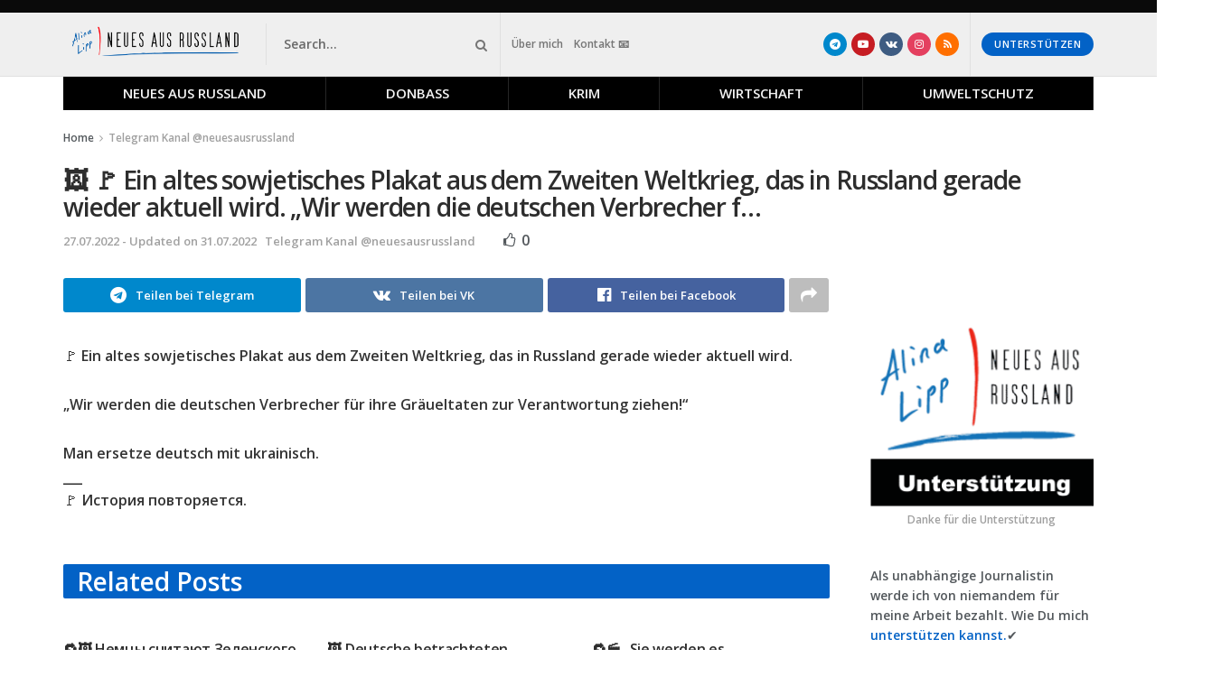

--- FILE ---
content_type: text/html; charset=UTF-8
request_url: https://neuesausrussland.com/%F0%9F%96%BC-%F0%9F%9A%A9-ein-altes-sowjetisches-plakat-aus-dem-zweiten-weltkrieg-das-in-russland-gerade-wieder-aktuell-wird-wir-werden-die-deutschen-verbrecher-f/
body_size: 33946
content:
<!doctype html>
<!--[if lt IE 7]> <html class="no-js lt-ie9 lt-ie8 lt-ie7" lang="de" id="html" prefix="og: https://ogp.me/ns#"> <![endif]-->
<!--[if IE 7]>    <html class="no-js lt-ie9 lt-ie8" lang="de" id="html" prefix="og: https://ogp.me/ns#"> <![endif]-->
<!--[if IE 8]>    <html class="no-js lt-ie9" lang="de" id="html" prefix="og: https://ogp.me/ns#"> <![endif]-->
<!--[if IE 9]>    <html class="no-js lt-ie10" lang="de" id="html" prefix="og: https://ogp.me/ns#"> <![endif]-->
<!--[if gt IE 8]><!--> <html class="no-js" lang="de" id="html" prefix="og: https://ogp.me/ns#"> <!--<![endif]-->
<head>
    <meta http-equiv="Content-Type" content="text/html; charset=UTF-8" />
    <meta name='viewport' content='width=device-width, initial-scale=1, user-scalable=yes' />
    <link rel="profile" href="https://gmpg.org/xfn/11" />
    <link rel="pingback" href="https://neuesausrussland.com/xmlrpc.php" />
    			<script type="0659d0e570661e53f9d6f747-text/javascript">
			  var jnews_ajax_url = '/?ajax-request=jnews'
			</script>
			<script type="0659d0e570661e53f9d6f747-text/javascript">;window.jnews=window.jnews||{},window.jnews.library=window.jnews.library||{},window.jnews.library=function(){"use strict";var e=this;e.win=window,e.doc=document,e.noop=function(){},e.globalBody=e.doc.getElementsByTagName("body")[0],e.globalBody=e.globalBody?e.globalBody:e.doc,e.win.jnewsDataStorage=e.win.jnewsDataStorage||{_storage:new WeakMap,put:function(e,t,n){this._storage.has(e)||this._storage.set(e,new Map),this._storage.get(e).set(t,n)},get:function(e,t){return this._storage.get(e).get(t)},has:function(e,t){return this._storage.has(e)&&this._storage.get(e).has(t)},remove:function(e,t){var n=this._storage.get(e).delete(t);return 0===!this._storage.get(e).size&&this._storage.delete(e),n}},e.windowWidth=function(){return e.win.innerWidth||e.docEl.clientWidth||e.globalBody.clientWidth},e.windowHeight=function(){return e.win.innerHeight||e.docEl.clientHeight||e.globalBody.clientHeight},e.requestAnimationFrame=e.win.requestAnimationFrame||e.win.webkitRequestAnimationFrame||e.win.mozRequestAnimationFrame||e.win.msRequestAnimationFrame||window.oRequestAnimationFrame||function(e){return setTimeout(e,1e3/60)},e.cancelAnimationFrame=e.win.cancelAnimationFrame||e.win.webkitCancelAnimationFrame||e.win.webkitCancelRequestAnimationFrame||e.win.mozCancelAnimationFrame||e.win.msCancelRequestAnimationFrame||e.win.oCancelRequestAnimationFrame||function(e){clearTimeout(e)},e.classListSupport="classList"in document.createElement("_"),e.hasClass=e.classListSupport?function(e,t){return e.classList.contains(t)}:function(e,t){return e.className.indexOf(t)>=0},e.addClass=e.classListSupport?function(t,n){e.hasClass(t,n)||t.classList.add(n)}:function(t,n){e.hasClass(t,n)||(t.className+=" "+n)},e.removeClass=e.classListSupport?function(t,n){e.hasClass(t,n)&&t.classList.remove(n)}:function(t,n){e.hasClass(t,n)&&(t.className=t.className.replace(n,""))},e.objKeys=function(e){var t=[];for(var n in e)Object.prototype.hasOwnProperty.call(e,n)&&t.push(n);return t},e.isObjectSame=function(e,t){var n=!0;return JSON.stringify(e)!==JSON.stringify(t)&&(n=!1),n},e.extend=function(){for(var e,t,n,o=arguments[0]||{},i=1,a=arguments.length;i<a;i++)if(null!==(e=arguments[i]))for(t in e)o!==(n=e[t])&&void 0!==n&&(o[t]=n);return o},e.dataStorage=e.win.jnewsDataStorage,e.isVisible=function(e){return 0!==e.offsetWidth&&0!==e.offsetHeight||e.getBoundingClientRect().length},e.getHeight=function(e){return e.offsetHeight||e.clientHeight||e.getBoundingClientRect().height},e.getWidth=function(e){return e.offsetWidth||e.clientWidth||e.getBoundingClientRect().width},e.supportsPassive=!1;try{var t=Object.defineProperty({},"passive",{get:function(){e.supportsPassive=!0}});"createEvent"in e.doc?e.win.addEventListener("test",null,t):"fireEvent"in e.doc&&e.win.attachEvent("test",null)}catch(e){}e.passiveOption=!!e.supportsPassive&&{passive:!0},e.setStorage=function(e,t){e="jnews-"+e;var n={expired:Math.floor(((new Date).getTime()+432e5)/1e3)};t=Object.assign(n,t);localStorage.setItem(e,JSON.stringify(t))},e.getStorage=function(e){e="jnews-"+e;var t=localStorage.getItem(e);return null!==t&&0<t.length?JSON.parse(localStorage.getItem(e)):{}},e.expiredStorage=function(){var t,n="jnews-";for(var o in localStorage)o.indexOf(n)>-1&&"undefined"!==(t=e.getStorage(o.replace(n,""))).expired&&t.expired<Math.floor((new Date).getTime()/1e3)&&localStorage.removeItem(o)},e.addEvents=function(t,n,o){for(var i in n){var a=["touchstart","touchmove"].indexOf(i)>=0&&!o&&e.passiveOption;"createEvent"in e.doc?t.addEventListener(i,n[i],a):"fireEvent"in e.doc&&t.attachEvent("on"+i,n[i])}},e.removeEvents=function(t,n){for(var o in n)"createEvent"in e.doc?t.removeEventListener(o,n[o]):"fireEvent"in e.doc&&t.detachEvent("on"+o,n[o])},e.triggerEvents=function(t,n,o){var i;o=o||{detail:null};return"createEvent"in e.doc?(!(i=e.doc.createEvent("CustomEvent")||new CustomEvent(n)).initCustomEvent||i.initCustomEvent(n,!0,!1,o),void t.dispatchEvent(i)):"fireEvent"in e.doc?((i=e.doc.createEventObject()).eventType=n,void t.fireEvent("on"+i.eventType,i)):void 0},e.getParents=function(t,n){void 0===n&&(n=e.doc);for(var o=[],i=t.parentNode,a=!1;!a;)if(i){var r=i;r.querySelectorAll(n).length?a=!0:(o.push(r),i=r.parentNode)}else o=[],a=!0;return o},e.forEach=function(e,t,n){for(var o=0,i=e.length;o<i;o++)t.call(n,e[o],o)},e.getText=function(e){return e.innerText||e.textContent},e.setText=function(e,t){var n="object"==typeof t?t.innerText||t.textContent:t;e.innerText&&(e.innerText=n),e.textContent&&(e.textContent=n)},e.httpBuildQuery=function(t){return e.objKeys(t).reduce(function t(n){var o=arguments.length>1&&void 0!==arguments[1]?arguments[1]:null;return function(i,a){var r=n[a];a=encodeURIComponent(a);var s=o?"".concat(o,"[").concat(a,"]"):a;return null==r||"function"==typeof r?(i.push("".concat(s,"=")),i):["number","boolean","string"].includes(typeof r)?(i.push("".concat(s,"=").concat(encodeURIComponent(r))),i):(i.push(e.objKeys(r).reduce(t(r,s),[]).join("&")),i)}}(t),[]).join("&")},e.get=function(t,n,o,i){return o="function"==typeof o?o:e.noop,e.ajax("GET",t,n,o,i)},e.post=function(t,n,o,i){return o="function"==typeof o?o:e.noop,e.ajax("POST",t,n,o,i)},e.ajax=function(t,n,o,i,a){var r=new XMLHttpRequest,s=n,c=e.httpBuildQuery(o);if(t=-1!=["GET","POST"].indexOf(t)?t:"GET",r.open(t,s+("GET"==t?"?"+c:""),!0),"POST"==t&&r.setRequestHeader("Content-type","application/x-www-form-urlencoded"),r.setRequestHeader("X-Requested-With","XMLHttpRequest"),r.onreadystatechange=function(){4===r.readyState&&200<=r.status&&300>r.status&&"function"==typeof i&&i.call(void 0,r.response)},void 0!==a&&!a){return{xhr:r,send:function(){r.send("POST"==t?c:null)}}}return r.send("POST"==t?c:null),{xhr:r}},e.scrollTo=function(t,n,o){function i(e,t,n){this.start=this.position(),this.change=e-this.start,this.currentTime=0,this.increment=20,this.duration=void 0===n?500:n,this.callback=t,this.finish=!1,this.animateScroll()}return Math.easeInOutQuad=function(e,t,n,o){return(e/=o/2)<1?n/2*e*e+t:-n/2*(--e*(e-2)-1)+t},i.prototype.stop=function(){this.finish=!0},i.prototype.move=function(t){e.doc.documentElement.scrollTop=t,e.globalBody.parentNode.scrollTop=t,e.globalBody.scrollTop=t},i.prototype.position=function(){return e.doc.documentElement.scrollTop||e.globalBody.parentNode.scrollTop||e.globalBody.scrollTop},i.prototype.animateScroll=function(){this.currentTime+=this.increment;var t=Math.easeInOutQuad(this.currentTime,this.start,this.change,this.duration);this.move(t),this.currentTime<this.duration&&!this.finish?e.requestAnimationFrame.call(e.win,this.animateScroll.bind(this)):this.callback&&"function"==typeof this.callback&&this.callback()},new i(t,n,o)},e.unwrap=function(t){var n,o=t;e.forEach(t,(function(e,t){n?n+=e:n=e})),o.replaceWith(n)},e.performance={start:function(e){performance.mark(e+"Start")},stop:function(e){performance.mark(e+"End"),performance.measure(e,e+"Start",e+"End")}},e.fps=function(){var t=0,n=0,o=0;!function(){var i=t=0,a=0,r=0,s=document.getElementById("fpsTable"),c=function(t){void 0===document.getElementsByTagName("body")[0]?e.requestAnimationFrame.call(e.win,(function(){c(t)})):document.getElementsByTagName("body")[0].appendChild(t)};null===s&&((s=document.createElement("div")).style.position="fixed",s.style.top="120px",s.style.left="10px",s.style.width="100px",s.style.height="20px",s.style.border="1px solid black",s.style.fontSize="11px",s.style.zIndex="100000",s.style.backgroundColor="white",s.id="fpsTable",c(s));var l=function(){o++,n=Date.now(),(a=(o/(r=(n-t)/1e3)).toPrecision(2))!=i&&(i=a,s.innerHTML=i+"fps"),1<r&&(t=n,o=0),e.requestAnimationFrame.call(e.win,l)};l()}()},e.instr=function(e,t){for(var n=0;n<t.length;n++)if(-1!==e.toLowerCase().indexOf(t[n].toLowerCase()))return!0},e.winLoad=function(t,n){function o(o){if("complete"===e.doc.readyState||"interactive"===e.doc.readyState)return!o||n?setTimeout(t,n||1):t(o),1}o()||e.addEvents(e.win,{load:o})},e.docReady=function(t,n){function o(o){if("complete"===e.doc.readyState||"interactive"===e.doc.readyState)return!o||n?setTimeout(t,n||1):t(o),1}o()||e.addEvents(e.doc,{DOMContentLoaded:o})},e.fireOnce=function(){e.docReady((function(){e.assets=e.assets||[],e.assets.length&&(e.boot(),e.load_assets())}),50)},e.boot=function(){e.length&&e.doc.querySelectorAll("style[media]").forEach((function(e){"not all"==e.getAttribute("media")&&e.removeAttribute("media")}))},e.create_js=function(t,n){var o=e.doc.createElement("script");switch(o.setAttribute("src",t),n){case"defer":o.setAttribute("defer",!0);break;case"async":o.setAttribute("async",!0);break;case"deferasync":o.setAttribute("defer",!0),o.setAttribute("async",!0)}e.globalBody.appendChild(o)},e.load_assets=function(){"object"==typeof e.assets&&e.forEach(e.assets.slice(0),(function(t,n){var o="";t.defer&&(o+="defer"),t.async&&(o+="async"),e.create_js(t.url,o);var i=e.assets.indexOf(t);i>-1&&e.assets.splice(i,1)})),e.assets=jnewsoption.au_scripts=window.jnewsads=[]},e.setCookie=function(e,t,n){var o="";if(n){var i=new Date;i.setTime(i.getTime()+24*n*60*60*1e3),o="; expires="+i.toUTCString()}document.cookie=e+"="+(t||"")+o+"; path=/"},e.getCookie=function(e){for(var t=e+"=",n=document.cookie.split(";"),o=0;o<n.length;o++){for(var i=n[o];" "==i.charAt(0);)i=i.substring(1,i.length);if(0==i.indexOf(t))return i.substring(t.length,i.length)}return null},e.eraseCookie=function(e){document.cookie=e+"=; Path=/; Expires=Thu, 01 Jan 1970 00:00:01 GMT;"},e.docReady((function(){e.globalBody=e.globalBody==e.doc?e.doc.getElementsByTagName("body")[0]:e.globalBody,e.globalBody=e.globalBody?e.globalBody:e.doc})),e.winLoad((function(){e.winLoad((function(){var t=!1;if(void 0!==window.jnewsadmin)if(void 0!==window.file_version_checker){var n=e.objKeys(window.file_version_checker);n.length?n.forEach((function(e){t||"10.0.4"===window.file_version_checker[e]||(t=!0)})):t=!0}else t=!0;t&&(window.jnewsHelper.getMessage(),window.jnewsHelper.getNotice())}),2500)}))},window.jnews.library=new window.jnews.library;</script>
<!-- Suchmaschinen-Optimierung durch Rank Math PRO - https://rankmath.com/ -->
<title>🖼 🚩 Ein altes sowjetisches Plakat aus dem Zweiten Weltkrieg, das in Russland gerade wieder aktuell wird. &quot;Wir werden die deutschen Verbrecher f... | Neues aus Russland</title>
<meta name="description" content="🚩 Ein altes sowjetisches Plakat aus dem Zweiten Weltkrieg, das in Russland gerade wieder aktuell wird."/>
<meta name="robots" content="follow, index, max-snippet:-1, max-video-preview:-1, max-image-preview:large"/>
<link rel="canonical" href="https://neuesausrussland.com/%f0%9f%96%bc-%f0%9f%9a%a9-ein-altes-sowjetisches-plakat-aus-dem-zweiten-weltkrieg-das-in-russland-gerade-wieder-aktuell-wird-wir-werden-die-deutschen-verbrecher-f/" />
<meta property="og:locale" content="de_DE" />
<meta property="og:type" content="article" />
<meta property="og:title" content="🖼 🚩 Ein altes sowjetisches Plakat aus dem Zweiten Weltkrieg, das in Russland gerade wieder aktuell wird. &quot;Wir werden die deutschen Verbrecher f... | Neues aus Russland" />
<meta property="og:description" content="🚩 Ein altes sowjetisches Plakat aus dem Zweiten Weltkrieg, das in Russland gerade wieder aktuell wird." />
<meta property="og:url" content="https://neuesausrussland.com/%f0%9f%96%bc-%f0%9f%9a%a9-ein-altes-sowjetisches-plakat-aus-dem-zweiten-weltkrieg-das-in-russland-gerade-wieder-aktuell-wird-wir-werden-die-deutschen-verbrecher-f/" />
<meta property="og:site_name" content="Neues aus Russland" />
<meta property="article:section" content="Telegram Kanal @neuesausrussland" />
<meta property="og:updated_time" content="2022-07-31T17:00:49+03:00" />
<meta property="article:published_time" content="2022-07-27T12:39:08+03:00" />
<meta property="article:modified_time" content="2022-07-31T17:00:49+03:00" />
<meta name="twitter:card" content="summary_large_image" />
<meta name="twitter:title" content="🖼 🚩 Ein altes sowjetisches Plakat aus dem Zweiten Weltkrieg, das in Russland gerade wieder aktuell wird. &quot;Wir werden die deutschen Verbrecher f... | Neues aus Russland" />
<meta name="twitter:description" content="🚩 Ein altes sowjetisches Plakat aus dem Zweiten Weltkrieg, das in Russland gerade wieder aktuell wird." />
<meta name="twitter:label1" content="Verfasst von" />
<meta name="twitter:data1" content="Alina`s WebTeam" />
<meta name="twitter:label2" content="Lesedauer" />
<meta name="twitter:data2" content="Weniger als eine Minute" />
<script type="application/ld+json" class="rank-math-schema">{"@context":"https://schema.org","@graph":[{"@type":["NewsMediaOrganization","Organization"],"@id":"https://neuesausrussland.com/#organization","name":"Neues aus Russland - Alina Lipp","url":"https://neuesausrussland.com","logo":{"@type":"ImageObject","@id":"https://neuesausrussland.com/#logo","url":"https://neuesausrussland.com/wp-content/uploads/2021/12/Logotip.png","contentUrl":"https://neuesausrussland.com/wp-content/uploads/2021/12/Logotip.png","caption":"Neues aus Russland - Alina Lipp","inLanguage":"de","width":"293","height":"136"}},{"@type":"WebSite","@id":"https://neuesausrussland.com/#website","url":"https://neuesausrussland.com","name":"Neues aus Russland - Alina Lipp","publisher":{"@id":"https://neuesausrussland.com/#organization"},"inLanguage":"de"},{"@type":"ImageObject","@id":"https://neuesausrussland.com/wp-content/uploads/2021/12/Logotip.png","url":"https://neuesausrussland.com/wp-content/uploads/2021/12/Logotip.png","width":"293","height":"136","caption":"Logo Footer","inLanguage":"de"},{"@type":"BreadcrumbList","@id":"https://neuesausrussland.com/%f0%9f%96%bc-%f0%9f%9a%a9-ein-altes-sowjetisches-plakat-aus-dem-zweiten-weltkrieg-das-in-russland-gerade-wieder-aktuell-wird-wir-werden-die-deutschen-verbrecher-f/#breadcrumb","itemListElement":[{"@type":"ListItem","position":"1","item":{"@id":"https://neuesausrussland.com","name":"Home"}},{"@type":"ListItem","position":"2","item":{"@id":"https://neuesausrussland.com/telegram/","name":"Telegram Kanal @neuesausrussland"}},{"@type":"ListItem","position":"3","item":{"@id":"https://neuesausrussland.com/%f0%9f%96%bc-%f0%9f%9a%a9-ein-altes-sowjetisches-plakat-aus-dem-zweiten-weltkrieg-das-in-russland-gerade-wieder-aktuell-wird-wir-werden-die-deutschen-verbrecher-f/","name":"\ud83d\uddbc \ud83d\udea9 Ein altes sowjetisches Plakat aus dem Zweiten Weltkrieg, das in Russland gerade wieder aktuell wird. &#8222;Wir werden die deutschen Verbrecher f&#8230;"}}]},{"@type":"WebPage","@id":"https://neuesausrussland.com/%f0%9f%96%bc-%f0%9f%9a%a9-ein-altes-sowjetisches-plakat-aus-dem-zweiten-weltkrieg-das-in-russland-gerade-wieder-aktuell-wird-wir-werden-die-deutschen-verbrecher-f/#webpage","url":"https://neuesausrussland.com/%f0%9f%96%bc-%f0%9f%9a%a9-ein-altes-sowjetisches-plakat-aus-dem-zweiten-weltkrieg-das-in-russland-gerade-wieder-aktuell-wird-wir-werden-die-deutschen-verbrecher-f/","name":"\ud83d\uddbc \ud83d\udea9 Ein altes sowjetisches Plakat aus dem Zweiten Weltkrieg, das in Russland gerade wieder aktuell wird. &quot;Wir werden die deutschen Verbrecher f... | Neues aus Russland","datePublished":"2022-07-27T12:39:08+03:00","dateModified":"2022-07-31T17:00:49+03:00","isPartOf":{"@id":"https://neuesausrussland.com/#website"},"primaryImageOfPage":{"@id":"https://neuesausrussland.com/wp-content/uploads/2021/12/Logotip.png"},"inLanguage":"de","breadcrumb":{"@id":"https://neuesausrussland.com/%f0%9f%96%bc-%f0%9f%9a%a9-ein-altes-sowjetisches-plakat-aus-dem-zweiten-weltkrieg-das-in-russland-gerade-wieder-aktuell-wird-wir-werden-die-deutschen-verbrecher-f/#breadcrumb"}},{"@type":"Person","@id":"https://neuesausrussland.com/members/martin/profile/home/","name":"Alina`s WebTeam","url":"https://neuesausrussland.com/members/martin/profile/home/","image":{"@type":"ImageObject","@id":"//www.gravatar.com/avatar/7f294024048ad2f8f51f2e5fc11d570c?s=96&#038;r=g&#038;d=mm","url":"//www.gravatar.com/avatar/7f294024048ad2f8f51f2e5fc11d570c?s=96&#038;r=g&#038;d=mm","caption":"Alina`s WebTeam","inLanguage":"de"},"worksFor":{"@id":"https://neuesausrussland.com/#organization"}},{"@type":"NewsArticle","headline":"\ud83d\uddbc \ud83d\udea9 Ein altes sowjetisches Plakat aus dem Zweiten Weltkrieg, das in Russland gerade wieder aktuell","datePublished":"2022-07-27T12:39:08+03:00","dateModified":"2022-07-31T17:00:49+03:00","articleSection":"Telegram Kanal @neuesausrussland","author":{"@id":"https://neuesausrussland.com/members/martin/profile/home/","name":"Alina`s WebTeam"},"publisher":{"@id":"https://neuesausrussland.com/#organization"},"description":"\ud83d\udea9 Ein altes sowjetisches Plakat aus dem Zweiten Weltkrieg, das in Russland gerade wieder aktuell wird.","name":"\ud83d\uddbc \ud83d\udea9 Ein altes sowjetisches Plakat aus dem Zweiten Weltkrieg, das in Russland gerade wieder aktuell","@id":"https://neuesausrussland.com/%f0%9f%96%bc-%f0%9f%9a%a9-ein-altes-sowjetisches-plakat-aus-dem-zweiten-weltkrieg-das-in-russland-gerade-wieder-aktuell-wird-wir-werden-die-deutschen-verbrecher-f/#richSnippet","isPartOf":{"@id":"https://neuesausrussland.com/%f0%9f%96%bc-%f0%9f%9a%a9-ein-altes-sowjetisches-plakat-aus-dem-zweiten-weltkrieg-das-in-russland-gerade-wieder-aktuell-wird-wir-werden-die-deutschen-verbrecher-f/#webpage"},"image":{"@id":"https://neuesausrussland.com/wp-content/uploads/2021/12/Logotip.png"},"inLanguage":"de","mainEntityOfPage":{"@id":"https://neuesausrussland.com/%f0%9f%96%bc-%f0%9f%9a%a9-ein-altes-sowjetisches-plakat-aus-dem-zweiten-weltkrieg-das-in-russland-gerade-wieder-aktuell-wird-wir-werden-die-deutschen-verbrecher-f/#webpage"}}]}</script>
<!-- /Rank Math WordPress SEO Plugin -->

<link rel='dns-prefetch' href='//fonts.googleapis.com' />
<link rel='preconnect' href='https://fonts.gstatic.com' />
<link rel="alternate" type="application/rss+xml" title="Neues aus Russland &raquo; Feed" href="https://neuesausrussland.com/feed/" />
<link rel="alternate" type="application/rss+xml" title="Neues aus Russland &raquo; Kommentar-Feed" href="https://neuesausrussland.com/comments/feed/" />
<link rel="alternate" type="application/rss+xml" title="Neues aus Russland &raquo; 🖼 🚩 Ein altes sowjetisches Plakat aus dem Zweiten Weltkrieg, das in Russland gerade wieder aktuell wird. &#8222;Wir werden die deutschen Verbrecher f&#8230;-Kommentar-Feed" href="https://neuesausrussland.com/%f0%9f%96%bc-%f0%9f%9a%a9-ein-altes-sowjetisches-plakat-aus-dem-zweiten-weltkrieg-das-in-russland-gerade-wieder-aktuell-wird-wir-werden-die-deutschen-verbrecher-f/feed/" />
<link rel="alternate" title="oEmbed (JSON)" type="application/json+oembed" href="https://neuesausrussland.com/wp-json/oembed/1.0/embed?url=https%3A%2F%2Fneuesausrussland.com%2F%25f0%259f%2596%25bc-%25f0%259f%259a%25a9-ein-altes-sowjetisches-plakat-aus-dem-zweiten-weltkrieg-das-in-russland-gerade-wieder-aktuell-wird-wir-werden-die-deutschen-verbrecher-f%2F" />
<link rel="alternate" title="oEmbed (XML)" type="text/xml+oembed" href="https://neuesausrussland.com/wp-json/oembed/1.0/embed?url=https%3A%2F%2Fneuesausrussland.com%2F%25f0%259f%2596%25bc-%25f0%259f%259a%25a9-ein-altes-sowjetisches-plakat-aus-dem-zweiten-weltkrieg-das-in-russland-gerade-wieder-aktuell-wird-wir-werden-die-deutschen-verbrecher-f%2F&#038;format=xml" />
<style id='wp-img-auto-sizes-contain-inline-css' type='text/css'>
img:is([sizes=auto i],[sizes^="auto," i]){contain-intrinsic-size:3000px 1500px}
/*# sourceURL=wp-img-auto-sizes-contain-inline-css */
</style>
<style id='wp-emoji-styles-inline-css' type='text/css'>

	img.wp-smiley, img.emoji {
		display: inline !important;
		border: none !important;
		box-shadow: none !important;
		height: 1em !important;
		width: 1em !important;
		margin: 0 0.07em !important;
		vertical-align: -0.1em !important;
		background: none !important;
		padding: 0 !important;
	}
/*# sourceURL=wp-emoji-styles-inline-css */
</style>
<style id='wp-block-library-inline-css' type='text/css'>
:root{--wp-block-synced-color:#7a00df;--wp-block-synced-color--rgb:122,0,223;--wp-bound-block-color:var(--wp-block-synced-color);--wp-editor-canvas-background:#ddd;--wp-admin-theme-color:#007cba;--wp-admin-theme-color--rgb:0,124,186;--wp-admin-theme-color-darker-10:#006ba1;--wp-admin-theme-color-darker-10--rgb:0,107,160.5;--wp-admin-theme-color-darker-20:#005a87;--wp-admin-theme-color-darker-20--rgb:0,90,135;--wp-admin-border-width-focus:2px}@media (min-resolution:192dpi){:root{--wp-admin-border-width-focus:1.5px}}.wp-element-button{cursor:pointer}:root .has-very-light-gray-background-color{background-color:#eee}:root .has-very-dark-gray-background-color{background-color:#313131}:root .has-very-light-gray-color{color:#eee}:root .has-very-dark-gray-color{color:#313131}:root .has-vivid-green-cyan-to-vivid-cyan-blue-gradient-background{background:linear-gradient(135deg,#00d084,#0693e3)}:root .has-purple-crush-gradient-background{background:linear-gradient(135deg,#34e2e4,#4721fb 50%,#ab1dfe)}:root .has-hazy-dawn-gradient-background{background:linear-gradient(135deg,#faaca8,#dad0ec)}:root .has-subdued-olive-gradient-background{background:linear-gradient(135deg,#fafae1,#67a671)}:root .has-atomic-cream-gradient-background{background:linear-gradient(135deg,#fdd79a,#004a59)}:root .has-nightshade-gradient-background{background:linear-gradient(135deg,#330968,#31cdcf)}:root .has-midnight-gradient-background{background:linear-gradient(135deg,#020381,#2874fc)}:root{--wp--preset--font-size--normal:16px;--wp--preset--font-size--huge:42px}.has-regular-font-size{font-size:1em}.has-larger-font-size{font-size:2.625em}.has-normal-font-size{font-size:var(--wp--preset--font-size--normal)}.has-huge-font-size{font-size:var(--wp--preset--font-size--huge)}.has-text-align-center{text-align:center}.has-text-align-left{text-align:left}.has-text-align-right{text-align:right}.has-fit-text{white-space:nowrap!important}#end-resizable-editor-section{display:none}.aligncenter{clear:both}.items-justified-left{justify-content:flex-start}.items-justified-center{justify-content:center}.items-justified-right{justify-content:flex-end}.items-justified-space-between{justify-content:space-between}.screen-reader-text{border:0;clip-path:inset(50%);height:1px;margin:-1px;overflow:hidden;padding:0;position:absolute;width:1px;word-wrap:normal!important}.screen-reader-text:focus{background-color:#ddd;clip-path:none;color:#444;display:block;font-size:1em;height:auto;left:5px;line-height:normal;padding:15px 23px 14px;text-decoration:none;top:5px;width:auto;z-index:100000}html :where(.has-border-color){border-style:solid}html :where([style*=border-top-color]){border-top-style:solid}html :where([style*=border-right-color]){border-right-style:solid}html :where([style*=border-bottom-color]){border-bottom-style:solid}html :where([style*=border-left-color]){border-left-style:solid}html :where([style*=border-width]){border-style:solid}html :where([style*=border-top-width]){border-top-style:solid}html :where([style*=border-right-width]){border-right-style:solid}html :where([style*=border-bottom-width]){border-bottom-style:solid}html :where([style*=border-left-width]){border-left-style:solid}html :where(img[class*=wp-image-]){height:auto;max-width:100%}:where(figure){margin:0 0 1em}html :where(.is-position-sticky){--wp-admin--admin-bar--position-offset:var(--wp-admin--admin-bar--height,0px)}@media screen and (max-width:600px){html :where(.is-position-sticky){--wp-admin--admin-bar--position-offset:0px}}

/*# sourceURL=wp-block-library-inline-css */
</style><style id='global-styles-inline-css' type='text/css'>
:root{--wp--preset--aspect-ratio--square: 1;--wp--preset--aspect-ratio--4-3: 4/3;--wp--preset--aspect-ratio--3-4: 3/4;--wp--preset--aspect-ratio--3-2: 3/2;--wp--preset--aspect-ratio--2-3: 2/3;--wp--preset--aspect-ratio--16-9: 16/9;--wp--preset--aspect-ratio--9-16: 9/16;--wp--preset--color--black: #000000;--wp--preset--color--cyan-bluish-gray: #abb8c3;--wp--preset--color--white: #ffffff;--wp--preset--color--pale-pink: #f78da7;--wp--preset--color--vivid-red: #cf2e2e;--wp--preset--color--luminous-vivid-orange: #ff6900;--wp--preset--color--luminous-vivid-amber: #fcb900;--wp--preset--color--light-green-cyan: #7bdcb5;--wp--preset--color--vivid-green-cyan: #00d084;--wp--preset--color--pale-cyan-blue: #8ed1fc;--wp--preset--color--vivid-cyan-blue: #0693e3;--wp--preset--color--vivid-purple: #9b51e0;--wp--preset--gradient--vivid-cyan-blue-to-vivid-purple: linear-gradient(135deg,rgb(6,147,227) 0%,rgb(155,81,224) 100%);--wp--preset--gradient--light-green-cyan-to-vivid-green-cyan: linear-gradient(135deg,rgb(122,220,180) 0%,rgb(0,208,130) 100%);--wp--preset--gradient--luminous-vivid-amber-to-luminous-vivid-orange: linear-gradient(135deg,rgb(252,185,0) 0%,rgb(255,105,0) 100%);--wp--preset--gradient--luminous-vivid-orange-to-vivid-red: linear-gradient(135deg,rgb(255,105,0) 0%,rgb(207,46,46) 100%);--wp--preset--gradient--very-light-gray-to-cyan-bluish-gray: linear-gradient(135deg,rgb(238,238,238) 0%,rgb(169,184,195) 100%);--wp--preset--gradient--cool-to-warm-spectrum: linear-gradient(135deg,rgb(74,234,220) 0%,rgb(151,120,209) 20%,rgb(207,42,186) 40%,rgb(238,44,130) 60%,rgb(251,105,98) 80%,rgb(254,248,76) 100%);--wp--preset--gradient--blush-light-purple: linear-gradient(135deg,rgb(255,206,236) 0%,rgb(152,150,240) 100%);--wp--preset--gradient--blush-bordeaux: linear-gradient(135deg,rgb(254,205,165) 0%,rgb(254,45,45) 50%,rgb(107,0,62) 100%);--wp--preset--gradient--luminous-dusk: linear-gradient(135deg,rgb(255,203,112) 0%,rgb(199,81,192) 50%,rgb(65,88,208) 100%);--wp--preset--gradient--pale-ocean: linear-gradient(135deg,rgb(255,245,203) 0%,rgb(182,227,212) 50%,rgb(51,167,181) 100%);--wp--preset--gradient--electric-grass: linear-gradient(135deg,rgb(202,248,128) 0%,rgb(113,206,126) 100%);--wp--preset--gradient--midnight: linear-gradient(135deg,rgb(2,3,129) 0%,rgb(40,116,252) 100%);--wp--preset--font-size--small: 13px;--wp--preset--font-size--medium: 20px;--wp--preset--font-size--large: 36px;--wp--preset--font-size--x-large: 42px;--wp--preset--spacing--20: 0.44rem;--wp--preset--spacing--30: 0.67rem;--wp--preset--spacing--40: 1rem;--wp--preset--spacing--50: 1.5rem;--wp--preset--spacing--60: 2.25rem;--wp--preset--spacing--70: 3.38rem;--wp--preset--spacing--80: 5.06rem;--wp--preset--shadow--natural: 6px 6px 9px rgba(0, 0, 0, 0.2);--wp--preset--shadow--deep: 12px 12px 50px rgba(0, 0, 0, 0.4);--wp--preset--shadow--sharp: 6px 6px 0px rgba(0, 0, 0, 0.2);--wp--preset--shadow--outlined: 6px 6px 0px -3px rgb(255, 255, 255), 6px 6px rgb(0, 0, 0);--wp--preset--shadow--crisp: 6px 6px 0px rgb(0, 0, 0);}:where(.is-layout-flex){gap: 0.5em;}:where(.is-layout-grid){gap: 0.5em;}body .is-layout-flex{display: flex;}.is-layout-flex{flex-wrap: wrap;align-items: center;}.is-layout-flex > :is(*, div){margin: 0;}body .is-layout-grid{display: grid;}.is-layout-grid > :is(*, div){margin: 0;}:where(.wp-block-columns.is-layout-flex){gap: 2em;}:where(.wp-block-columns.is-layout-grid){gap: 2em;}:where(.wp-block-post-template.is-layout-flex){gap: 1.25em;}:where(.wp-block-post-template.is-layout-grid){gap: 1.25em;}.has-black-color{color: var(--wp--preset--color--black) !important;}.has-cyan-bluish-gray-color{color: var(--wp--preset--color--cyan-bluish-gray) !important;}.has-white-color{color: var(--wp--preset--color--white) !important;}.has-pale-pink-color{color: var(--wp--preset--color--pale-pink) !important;}.has-vivid-red-color{color: var(--wp--preset--color--vivid-red) !important;}.has-luminous-vivid-orange-color{color: var(--wp--preset--color--luminous-vivid-orange) !important;}.has-luminous-vivid-amber-color{color: var(--wp--preset--color--luminous-vivid-amber) !important;}.has-light-green-cyan-color{color: var(--wp--preset--color--light-green-cyan) !important;}.has-vivid-green-cyan-color{color: var(--wp--preset--color--vivid-green-cyan) !important;}.has-pale-cyan-blue-color{color: var(--wp--preset--color--pale-cyan-blue) !important;}.has-vivid-cyan-blue-color{color: var(--wp--preset--color--vivid-cyan-blue) !important;}.has-vivid-purple-color{color: var(--wp--preset--color--vivid-purple) !important;}.has-black-background-color{background-color: var(--wp--preset--color--black) !important;}.has-cyan-bluish-gray-background-color{background-color: var(--wp--preset--color--cyan-bluish-gray) !important;}.has-white-background-color{background-color: var(--wp--preset--color--white) !important;}.has-pale-pink-background-color{background-color: var(--wp--preset--color--pale-pink) !important;}.has-vivid-red-background-color{background-color: var(--wp--preset--color--vivid-red) !important;}.has-luminous-vivid-orange-background-color{background-color: var(--wp--preset--color--luminous-vivid-orange) !important;}.has-luminous-vivid-amber-background-color{background-color: var(--wp--preset--color--luminous-vivid-amber) !important;}.has-light-green-cyan-background-color{background-color: var(--wp--preset--color--light-green-cyan) !important;}.has-vivid-green-cyan-background-color{background-color: var(--wp--preset--color--vivid-green-cyan) !important;}.has-pale-cyan-blue-background-color{background-color: var(--wp--preset--color--pale-cyan-blue) !important;}.has-vivid-cyan-blue-background-color{background-color: var(--wp--preset--color--vivid-cyan-blue) !important;}.has-vivid-purple-background-color{background-color: var(--wp--preset--color--vivid-purple) !important;}.has-black-border-color{border-color: var(--wp--preset--color--black) !important;}.has-cyan-bluish-gray-border-color{border-color: var(--wp--preset--color--cyan-bluish-gray) !important;}.has-white-border-color{border-color: var(--wp--preset--color--white) !important;}.has-pale-pink-border-color{border-color: var(--wp--preset--color--pale-pink) !important;}.has-vivid-red-border-color{border-color: var(--wp--preset--color--vivid-red) !important;}.has-luminous-vivid-orange-border-color{border-color: var(--wp--preset--color--luminous-vivid-orange) !important;}.has-luminous-vivid-amber-border-color{border-color: var(--wp--preset--color--luminous-vivid-amber) !important;}.has-light-green-cyan-border-color{border-color: var(--wp--preset--color--light-green-cyan) !important;}.has-vivid-green-cyan-border-color{border-color: var(--wp--preset--color--vivid-green-cyan) !important;}.has-pale-cyan-blue-border-color{border-color: var(--wp--preset--color--pale-cyan-blue) !important;}.has-vivid-cyan-blue-border-color{border-color: var(--wp--preset--color--vivid-cyan-blue) !important;}.has-vivid-purple-border-color{border-color: var(--wp--preset--color--vivid-purple) !important;}.has-vivid-cyan-blue-to-vivid-purple-gradient-background{background: var(--wp--preset--gradient--vivid-cyan-blue-to-vivid-purple) !important;}.has-light-green-cyan-to-vivid-green-cyan-gradient-background{background: var(--wp--preset--gradient--light-green-cyan-to-vivid-green-cyan) !important;}.has-luminous-vivid-amber-to-luminous-vivid-orange-gradient-background{background: var(--wp--preset--gradient--luminous-vivid-amber-to-luminous-vivid-orange) !important;}.has-luminous-vivid-orange-to-vivid-red-gradient-background{background: var(--wp--preset--gradient--luminous-vivid-orange-to-vivid-red) !important;}.has-very-light-gray-to-cyan-bluish-gray-gradient-background{background: var(--wp--preset--gradient--very-light-gray-to-cyan-bluish-gray) !important;}.has-cool-to-warm-spectrum-gradient-background{background: var(--wp--preset--gradient--cool-to-warm-spectrum) !important;}.has-blush-light-purple-gradient-background{background: var(--wp--preset--gradient--blush-light-purple) !important;}.has-blush-bordeaux-gradient-background{background: var(--wp--preset--gradient--blush-bordeaux) !important;}.has-luminous-dusk-gradient-background{background: var(--wp--preset--gradient--luminous-dusk) !important;}.has-pale-ocean-gradient-background{background: var(--wp--preset--gradient--pale-ocean) !important;}.has-electric-grass-gradient-background{background: var(--wp--preset--gradient--electric-grass) !important;}.has-midnight-gradient-background{background: var(--wp--preset--gradient--midnight) !important;}.has-small-font-size{font-size: var(--wp--preset--font-size--small) !important;}.has-medium-font-size{font-size: var(--wp--preset--font-size--medium) !important;}.has-large-font-size{font-size: var(--wp--preset--font-size--large) !important;}.has-x-large-font-size{font-size: var(--wp--preset--font-size--x-large) !important;}
/*# sourceURL=global-styles-inline-css */
</style>

<style id='classic-theme-styles-inline-css' type='text/css'>
/*! This file is auto-generated */
.wp-block-button__link{color:#fff;background-color:#32373c;border-radius:9999px;box-shadow:none;text-decoration:none;padding:calc(.667em + 2px) calc(1.333em + 2px);font-size:1.125em}.wp-block-file__button{background:#32373c;color:#fff;text-decoration:none}
/*# sourceURL=/wp-includes/css/classic-themes.min.css */
</style>
<link rel='stylesheet' id='arve-main-css' href='https://neuesausrussland.com/wp-content/plugins/advanced-responsive-video-embedder/build/main.css?ver=b087dd41bba279baeb77' type='text/css' media='all' />
<link rel='stylesheet' id='jnews-video-buddypress-css' href='https://neuesausrussland.com/wp-content/plugins/jnews-video/assets/css/buddypress/buddypress.css?ver=11.0.3' type='text/css' media='all' />
<link rel='stylesheet' id='jnews-video-css' href='https://neuesausrussland.com/wp-content/plugins/jnews-video/assets/css/plugin.css?ver=11.0.3' type='text/css' media='all' />
<link rel='stylesheet' id='wpdiscuz-frontend-css-css' href='https://neuesausrussland.com/wp-content/plugins/wpdiscuz/themes/default/style.css?ver=7.6.13' type='text/css' media='all' />
<style id='wpdiscuz-frontend-css-inline-css' type='text/css'>
 #wpdcom .wpd-blog-administrator .wpd-comment-label{color:#ffffff;background-color:#00B38F;border:none}#wpdcom .wpd-blog-administrator .wpd-comment-author, #wpdcom .wpd-blog-administrator .wpd-comment-author a{color:#00B38F}#wpdcom.wpd-layout-1 .wpd-comment .wpd-blog-administrator .wpd-avatar img{border-color:#00B38F}#wpdcom.wpd-layout-2 .wpd-comment.wpd-reply .wpd-comment-wrap.wpd-blog-administrator{border-left:3px solid #00B38F}#wpdcom.wpd-layout-2 .wpd-comment .wpd-blog-administrator .wpd-avatar img{border-bottom-color:#00B38F}#wpdcom.wpd-layout-3 .wpd-blog-administrator .wpd-comment-subheader{border-top:1px dashed #00B38F}#wpdcom.wpd-layout-3 .wpd-reply .wpd-blog-administrator .wpd-comment-right{border-left:1px solid #00B38F}#wpdcom .wpd-blog-editor .wpd-comment-label{color:#ffffff;background-color:#00B38F;border:none}#wpdcom .wpd-blog-editor .wpd-comment-author, #wpdcom .wpd-blog-editor .wpd-comment-author a{color:#00B38F}#wpdcom.wpd-layout-1 .wpd-comment .wpd-blog-editor .wpd-avatar img{border-color:#00B38F}#wpdcom.wpd-layout-2 .wpd-comment.wpd-reply .wpd-comment-wrap.wpd-blog-editor{border-left:3px solid #00B38F}#wpdcom.wpd-layout-2 .wpd-comment .wpd-blog-editor .wpd-avatar img{border-bottom-color:#00B38F}#wpdcom.wpd-layout-3 .wpd-blog-editor .wpd-comment-subheader{border-top:1px dashed #00B38F}#wpdcom.wpd-layout-3 .wpd-reply .wpd-blog-editor .wpd-comment-right{border-left:1px solid #00B38F}#wpdcom .wpd-blog-author .wpd-comment-label{color:#ffffff;background-color:#00B38F;border:none}#wpdcom .wpd-blog-author .wpd-comment-author, #wpdcom .wpd-blog-author .wpd-comment-author a{color:#00B38F}#wpdcom.wpd-layout-1 .wpd-comment .wpd-blog-author .wpd-avatar img{border-color:#00B38F}#wpdcom.wpd-layout-2 .wpd-comment .wpd-blog-author .wpd-avatar img{border-bottom-color:#00B38F}#wpdcom.wpd-layout-3 .wpd-blog-author .wpd-comment-subheader{border-top:1px dashed #00B38F}#wpdcom.wpd-layout-3 .wpd-reply .wpd-blog-author .wpd-comment-right{border-left:1px solid #00B38F}#wpdcom .wpd-blog-contributor .wpd-comment-label{color:#ffffff;background-color:#00B38F;border:none}#wpdcom .wpd-blog-contributor .wpd-comment-author, #wpdcom .wpd-blog-contributor .wpd-comment-author a{color:#00B38F}#wpdcom.wpd-layout-1 .wpd-comment .wpd-blog-contributor .wpd-avatar img{border-color:#00B38F}#wpdcom.wpd-layout-2 .wpd-comment .wpd-blog-contributor .wpd-avatar img{border-bottom-color:#00B38F}#wpdcom.wpd-layout-3 .wpd-blog-contributor .wpd-comment-subheader{border-top:1px dashed #00B38F}#wpdcom.wpd-layout-3 .wpd-reply .wpd-blog-contributor .wpd-comment-right{border-left:1px solid #00B38F}#wpdcom .wpd-blog-subscriber .wpd-comment-label{color:#ffffff;background-color:#00B38F;border:none}#wpdcom .wpd-blog-subscriber .wpd-comment-author, #wpdcom .wpd-blog-subscriber .wpd-comment-author a{color:#00B38F}#wpdcom.wpd-layout-2 .wpd-comment .wpd-blog-subscriber .wpd-avatar img{border-bottom-color:#00B38F}#wpdcom.wpd-layout-3 .wpd-blog-subscriber .wpd-comment-subheader{border-top:1px dashed #00B38F}#wpdcom .wpd-blog-pms_subscription_plan_1444 .wpd-comment-label{color:#ffffff;background-color:#00B38F;border:none}#wpdcom .wpd-blog-pms_subscription_plan_1444 .wpd-comment-author, #wpdcom .wpd-blog-pms_subscription_plan_1444 .wpd-comment-author a{color:#00B38F}#wpdcom.wpd-layout-1 .wpd-comment .wpd-blog-pms_subscription_plan_1444 .wpd-avatar img{border-color:#00B38F}#wpdcom.wpd-layout-2 .wpd-comment .wpd-blog-pms_subscription_plan_1444 .wpd-avatar img{border-bottom-color:#00B38F}#wpdcom.wpd-layout-3 .wpd-blog-pms_subscription_plan_1444 .wpd-comment-subheader{border-top:1px dashed #00B38F}#wpdcom.wpd-layout-3 .wpd-reply .wpd-blog-pms_subscription_plan_1444 .wpd-comment-right{border-left:1px solid #00B38F}#wpdcom .wpd-blog-pms_subscription_plan_1445 .wpd-comment-label{color:#ffffff;background-color:#00B38F;border:none}#wpdcom .wpd-blog-pms_subscription_plan_1445 .wpd-comment-author, #wpdcom .wpd-blog-pms_subscription_plan_1445 .wpd-comment-author a{color:#00B38F}#wpdcom.wpd-layout-1 .wpd-comment .wpd-blog-pms_subscription_plan_1445 .wpd-avatar img{border-color:#00B38F}#wpdcom.wpd-layout-2 .wpd-comment .wpd-blog-pms_subscription_plan_1445 .wpd-avatar img{border-bottom-color:#00B38F}#wpdcom.wpd-layout-3 .wpd-blog-pms_subscription_plan_1445 .wpd-comment-subheader{border-top:1px dashed #00B38F}#wpdcom.wpd-layout-3 .wpd-reply .wpd-blog-pms_subscription_plan_1445 .wpd-comment-right{border-left:1px solid #00B38F}#wpdcom .wpd-blog-pms_subscription_plan_1446 .wpd-comment-label{color:#ffffff;background-color:#00B38F;border:none}#wpdcom .wpd-blog-pms_subscription_plan_1446 .wpd-comment-author, #wpdcom .wpd-blog-pms_subscription_plan_1446 .wpd-comment-author a{color:#00B38F}#wpdcom.wpd-layout-1 .wpd-comment .wpd-blog-pms_subscription_plan_1446 .wpd-avatar img{border-color:#00B38F}#wpdcom.wpd-layout-2 .wpd-comment .wpd-blog-pms_subscription_plan_1446 .wpd-avatar img{border-bottom-color:#00B38F}#wpdcom.wpd-layout-3 .wpd-blog-pms_subscription_plan_1446 .wpd-comment-subheader{border-top:1px dashed #00B38F}#wpdcom.wpd-layout-3 .wpd-reply .wpd-blog-pms_subscription_plan_1446 .wpd-comment-right{border-left:1px solid #00B38F}#wpdcom .wpd-blog-yds_support_ticket_system .wpd-comment-label{color:#ffffff;background-color:#00B38F;border:none}#wpdcom .wpd-blog-yds_support_ticket_system .wpd-comment-author, #wpdcom .wpd-blog-yds_support_ticket_system .wpd-comment-author a{color:#00B38F}#wpdcom.wpd-layout-1 .wpd-comment .wpd-blog-yds_support_ticket_system .wpd-avatar img{border-color:#00B38F}#wpdcom.wpd-layout-2 .wpd-comment .wpd-blog-yds_support_ticket_system .wpd-avatar img{border-bottom-color:#00B38F}#wpdcom.wpd-layout-3 .wpd-blog-yds_support_ticket_system .wpd-comment-subheader{border-top:1px dashed #00B38F}#wpdcom.wpd-layout-3 .wpd-reply .wpd-blog-yds_support_ticket_system .wpd-comment-right{border-left:1px solid #00B38F}#wpdcom .wpd-blog-podcast_editor .wpd-comment-label{color:#ffffff;background-color:#00B38F;border:none}#wpdcom .wpd-blog-podcast_editor .wpd-comment-author, #wpdcom .wpd-blog-podcast_editor .wpd-comment-author a{color:#00B38F}#wpdcom.wpd-layout-1 .wpd-comment .wpd-blog-podcast_editor .wpd-avatar img{border-color:#00B38F}#wpdcom.wpd-layout-2 .wpd-comment .wpd-blog-podcast_editor .wpd-avatar img{border-bottom-color:#00B38F}#wpdcom.wpd-layout-3 .wpd-blog-podcast_editor .wpd-comment-subheader{border-top:1px dashed #00B38F}#wpdcom.wpd-layout-3 .wpd-reply .wpd-blog-podcast_editor .wpd-comment-right{border-left:1px solid #00B38F}#wpdcom .wpd-blog-podcast_manager .wpd-comment-label{color:#ffffff;background-color:#00B38F;border:none}#wpdcom .wpd-blog-podcast_manager .wpd-comment-author, #wpdcom .wpd-blog-podcast_manager .wpd-comment-author a{color:#00B38F}#wpdcom.wpd-layout-1 .wpd-comment .wpd-blog-podcast_manager .wpd-avatar img{border-color:#00B38F}#wpdcom.wpd-layout-2 .wpd-comment .wpd-blog-podcast_manager .wpd-avatar img{border-bottom-color:#00B38F}#wpdcom.wpd-layout-3 .wpd-blog-podcast_manager .wpd-comment-subheader{border-top:1px dashed #00B38F}#wpdcom.wpd-layout-3 .wpd-reply .wpd-blog-podcast_manager .wpd-comment-right{border-left:1px solid #00B38F}#wpdcom .wpd-blog-post_author .wpd-comment-label{color:#ffffff;background-color:#00B38F;border:none}#wpdcom .wpd-blog-post_author .wpd-comment-author, #wpdcom .wpd-blog-post_author .wpd-comment-author a{color:#00B38F}#wpdcom .wpd-blog-post_author .wpd-avatar img{border-color:#00B38F}#wpdcom.wpd-layout-1 .wpd-comment .wpd-blog-post_author .wpd-avatar img{border-color:#00B38F}#wpdcom.wpd-layout-2 .wpd-comment.wpd-reply .wpd-comment-wrap.wpd-blog-post_author{border-left:3px solid #00B38F}#wpdcom.wpd-layout-2 .wpd-comment .wpd-blog-post_author .wpd-avatar img{border-bottom-color:#00B38F}#wpdcom.wpd-layout-3 .wpd-blog-post_author .wpd-comment-subheader{border-top:1px dashed #00B38F}#wpdcom.wpd-layout-3 .wpd-reply .wpd-blog-post_author .wpd-comment-right{border-left:1px solid #00B38F}#wpdcom .wpd-blog-guest .wpd-comment-label{color:#ffffff;background-color:#00B38F;border:none}#wpdcom .wpd-blog-guest .wpd-comment-author, #wpdcom .wpd-blog-guest .wpd-comment-author a{color:#00B38F}#wpdcom.wpd-layout-3 .wpd-blog-guest .wpd-comment-subheader{border-top:1px dashed #00B38F}#comments, #respond, .comments-area, #wpdcom{}#wpdcom .ql-editor > *{color:#777777}#wpdcom .ql-editor::before{}#wpdcom .ql-toolbar{border:1px solid #DDDDDD;border-top:none}#wpdcom .ql-container{border:1px solid #DDDDDD;border-bottom:none}#wpdcom .wpd-form-row .wpdiscuz-item input[type="text"], #wpdcom .wpd-form-row .wpdiscuz-item input[type="email"], #wpdcom .wpd-form-row .wpdiscuz-item input[type="url"], #wpdcom .wpd-form-row .wpdiscuz-item input[type="color"], #wpdcom .wpd-form-row .wpdiscuz-item input[type="date"], #wpdcom .wpd-form-row .wpdiscuz-item input[type="datetime"], #wpdcom .wpd-form-row .wpdiscuz-item input[type="datetime-local"], #wpdcom .wpd-form-row .wpdiscuz-item input[type="month"], #wpdcom .wpd-form-row .wpdiscuz-item input[type="number"], #wpdcom .wpd-form-row .wpdiscuz-item input[type="time"], #wpdcom textarea, #wpdcom select{border:1px solid #DDDDDD;color:#777777}#wpdcom .wpd-form-row .wpdiscuz-item textarea{border:1px solid #DDDDDD}#wpdcom input::placeholder, #wpdcom textarea::placeholder, #wpdcom input::-moz-placeholder, #wpdcom textarea::-webkit-input-placeholder{}#wpdcom .wpd-comment-text{color:#777777}#wpdcom .wpd-thread-head .wpd-thread-info{border-bottom:2px solid #00B38F}#wpdcom .wpd-thread-head .wpd-thread-info.wpd-reviews-tab svg{fill:#00B38F}#wpdcom .wpd-thread-head .wpdiscuz-user-settings{border-bottom:2px solid #00B38F}#wpdcom .wpd-thread-head .wpdiscuz-user-settings:hover{color:#00B38F}#wpdcom .wpd-comment .wpd-follow-link:hover{color:#00B38F}#wpdcom .wpd-comment-status .wpd-sticky{color:#00B38F}#wpdcom .wpd-thread-filter .wpdf-active{color:#00B38F;border-bottom-color:#00B38F}#wpdcom .wpd-comment-info-bar{border:1px dashed #33c3a6;background:#e6f8f4}#wpdcom .wpd-comment-info-bar .wpd-current-view i{color:#00B38F}#wpdcom .wpd-filter-view-all:hover{background:#00B38F}#wpdcom .wpdiscuz-item .wpdiscuz-rating > label{color:#DDDDDD}#wpdcom .wpdiscuz-item .wpdiscuz-rating:not(:checked) > label:hover, .wpdiscuz-rating:not(:checked) > label:hover ~ label{}#wpdcom .wpdiscuz-item .wpdiscuz-rating > input ~ label:hover, #wpdcom .wpdiscuz-item .wpdiscuz-rating > input:not(:checked) ~ label:hover ~ label, #wpdcom .wpdiscuz-item .wpdiscuz-rating > input:not(:checked) ~ label:hover ~ label{color:#FFED85}#wpdcom .wpdiscuz-item .wpdiscuz-rating > input:checked ~ label:hover, #wpdcom .wpdiscuz-item .wpdiscuz-rating > input:checked ~ label:hover, #wpdcom .wpdiscuz-item .wpdiscuz-rating > label:hover ~ input:checked ~ label, #wpdcom .wpdiscuz-item .wpdiscuz-rating > input:checked + label:hover ~ label, #wpdcom .wpdiscuz-item .wpdiscuz-rating > input:checked ~ label:hover ~ label, .wpd-custom-field .wcf-active-star, #wpdcom .wpdiscuz-item .wpdiscuz-rating > input:checked ~ label{color:#FFD700}#wpd-post-rating .wpd-rating-wrap .wpd-rating-stars svg .wpd-star{fill:#DDDDDD}#wpd-post-rating .wpd-rating-wrap .wpd-rating-stars svg .wpd-active{fill:#FFD700}#wpd-post-rating .wpd-rating-wrap .wpd-rate-starts svg .wpd-star{fill:#DDDDDD}#wpd-post-rating .wpd-rating-wrap .wpd-rate-starts:hover svg .wpd-star{fill:#FFED85}#wpd-post-rating.wpd-not-rated .wpd-rating-wrap .wpd-rate-starts svg:hover ~ svg .wpd-star{fill:#DDDDDD}.wpdiscuz-post-rating-wrap .wpd-rating .wpd-rating-wrap .wpd-rating-stars svg .wpd-star{fill:#DDDDDD}.wpdiscuz-post-rating-wrap .wpd-rating .wpd-rating-wrap .wpd-rating-stars svg .wpd-active{fill:#FFD700}#wpdcom .wpd-comment .wpd-follow-active{color:#ff7a00}#wpdcom .page-numbers{color:#555;border:#555 1px solid}#wpdcom span.current{background:#555}#wpdcom.wpd-layout-1 .wpd-new-loaded-comment > .wpd-comment-wrap > .wpd-comment-right{background:#FFFAD6}#wpdcom.wpd-layout-2 .wpd-new-loaded-comment.wpd-comment > .wpd-comment-wrap > .wpd-comment-right{background:#FFFAD6}#wpdcom.wpd-layout-2 .wpd-new-loaded-comment.wpd-comment.wpd-reply > .wpd-comment-wrap > .wpd-comment-right{background:transparent}#wpdcom.wpd-layout-2 .wpd-new-loaded-comment.wpd-comment.wpd-reply > .wpd-comment-wrap{background:#FFFAD6}#wpdcom.wpd-layout-3 .wpd-new-loaded-comment.wpd-comment > .wpd-comment-wrap > .wpd-comment-right{background:#FFFAD6}#wpdcom .wpd-follow:hover i, #wpdcom .wpd-unfollow:hover i, #wpdcom .wpd-comment .wpd-follow-active:hover i{color:#00B38F}#wpdcom .wpdiscuz-readmore{cursor:pointer;color:#00B38F}.wpd-custom-field .wcf-pasiv-star, #wpcomm .wpdiscuz-item .wpdiscuz-rating > label{color:#DDDDDD}.wpd-wrapper .wpd-list-item.wpd-active{border-top:3px solid #00B38F}#wpdcom.wpd-layout-2 .wpd-comment.wpd-reply.wpd-unapproved-comment .wpd-comment-wrap{border-left:3px solid #FFFAD6}#wpdcom.wpd-layout-3 .wpd-comment.wpd-reply.wpd-unapproved-comment .wpd-comment-right{border-left:1px solid #FFFAD6}#wpdcom .wpd-prim-button{background-color:#07B290;color:#FFFFFF}#wpdcom .wpd_label__check i.wpdicon-on{color:#07B290;border:1px solid #83d9c8}#wpd-bubble-wrapper #wpd-bubble-all-comments-count{color:#1DB99A}#wpd-bubble-wrapper > div{background-color:#1DB99A}#wpd-bubble-wrapper > #wpd-bubble #wpd-bubble-add-message{background-color:#1DB99A}#wpd-bubble-wrapper > #wpd-bubble #wpd-bubble-add-message::before{border-left-color:#1DB99A;border-right-color:#1DB99A}#wpd-bubble-wrapper.wpd-right-corner > #wpd-bubble #wpd-bubble-add-message::before{border-left-color:#1DB99A;border-right-color:#1DB99A}.wpd-inline-icon-wrapper path.wpd-inline-icon-first{fill:#1DB99A}.wpd-inline-icon-count{background-color:#1DB99A}.wpd-inline-icon-count::before{border-right-color:#1DB99A}.wpd-inline-form-wrapper::before{border-bottom-color:#1DB99A}.wpd-inline-form-question{background-color:#1DB99A}.wpd-inline-form{background-color:#1DB99A}.wpd-last-inline-comments-wrapper{border-color:#1DB99A}.wpd-last-inline-comments-wrapper::before{border-bottom-color:#1DB99A}.wpd-last-inline-comments-wrapper .wpd-view-all-inline-comments{background:#1DB99A}.wpd-last-inline-comments-wrapper .wpd-view-all-inline-comments:hover,.wpd-last-inline-comments-wrapper .wpd-view-all-inline-comments:active,.wpd-last-inline-comments-wrapper .wpd-view-all-inline-comments:focus{background-color:#1DB99A}#wpdcom .ql-snow .ql-tooltip[data-mode="link"]::before{content:"Enter link:"}#wpdcom .ql-snow .ql-tooltip.ql-editing a.ql-action::after{content:"Speichern"}.comments-area{width:auto}
/*# sourceURL=wpdiscuz-frontend-css-inline-css */
</style>
<link rel='stylesheet' id='wpdiscuz-fa-css' href='https://neuesausrussland.com/wp-content/plugins/wpdiscuz/assets/third-party/font-awesome-5.13.0/css/fa.min.css?ver=7.6.13' type='text/css' media='all' />
<link rel='stylesheet' id='wpdiscuz-combo-css-css' href='https://neuesausrussland.com/wp-content/plugins/wpdiscuz/assets/css/wpdiscuz-combo.min.css?ver=6.9' type='text/css' media='all' />
<link rel='stylesheet' id='js_composer_front-css' href='https://neuesausrussland.com/wp-content/plugins/js_composer/assets/css/js_composer.min.css?ver=7.0' type='text/css' media='all' />
<link rel='stylesheet' id='newsletter-css' href='https://neuesausrussland.com/wp-content/plugins/newsletter/style.css?ver=8.0.6' type='text/css' media='all' />
<style id="jeg_customizer_font-css" media="all">/* cyrillic-ext */
@font-face {
  font-family: 'Open Sans';
  font-style: normal;
  font-weight: 600;
  font-stretch: 100%;
  font-display: swap;
  src: url(/fonts.gstatic.com/s/opensans/v44/memSYaGs126MiZpBA-UvWbX2vVnXBbObj2OVZyOOSr4dVJWUgsgH1x4taVIUwaEQbjB_mQ.woff2) format('woff2');
  unicode-range: U+0460-052F, U+1C80-1C8A, U+20B4, U+2DE0-2DFF, U+A640-A69F, U+FE2E-FE2F;
}
/* cyrillic */
@font-face {
  font-family: 'Open Sans';
  font-style: normal;
  font-weight: 600;
  font-stretch: 100%;
  font-display: swap;
  src: url(/fonts.gstatic.com/s/opensans/v44/memSYaGs126MiZpBA-UvWbX2vVnXBbObj2OVZyOOSr4dVJWUgsgH1x4kaVIUwaEQbjB_mQ.woff2) format('woff2');
  unicode-range: U+0301, U+0400-045F, U+0490-0491, U+04B0-04B1, U+2116;
}
/* greek-ext */
@font-face {
  font-family: 'Open Sans';
  font-style: normal;
  font-weight: 600;
  font-stretch: 100%;
  font-display: swap;
  src: url(/fonts.gstatic.com/s/opensans/v44/memSYaGs126MiZpBA-UvWbX2vVnXBbObj2OVZyOOSr4dVJWUgsgH1x4saVIUwaEQbjB_mQ.woff2) format('woff2');
  unicode-range: U+1F00-1FFF;
}
/* greek */
@font-face {
  font-family: 'Open Sans';
  font-style: normal;
  font-weight: 600;
  font-stretch: 100%;
  font-display: swap;
  src: url(/fonts.gstatic.com/s/opensans/v44/memSYaGs126MiZpBA-UvWbX2vVnXBbObj2OVZyOOSr4dVJWUgsgH1x4jaVIUwaEQbjB_mQ.woff2) format('woff2');
  unicode-range: U+0370-0377, U+037A-037F, U+0384-038A, U+038C, U+038E-03A1, U+03A3-03FF;
}
/* hebrew */
@font-face {
  font-family: 'Open Sans';
  font-style: normal;
  font-weight: 600;
  font-stretch: 100%;
  font-display: swap;
  src: url(/fonts.gstatic.com/s/opensans/v44/memSYaGs126MiZpBA-UvWbX2vVnXBbObj2OVZyOOSr4dVJWUgsgH1x4iaVIUwaEQbjB_mQ.woff2) format('woff2');
  unicode-range: U+0307-0308, U+0590-05FF, U+200C-2010, U+20AA, U+25CC, U+FB1D-FB4F;
}
/* math */
@font-face {
  font-family: 'Open Sans';
  font-style: normal;
  font-weight: 600;
  font-stretch: 100%;
  font-display: swap;
  src: url(/fonts.gstatic.com/s/opensans/v44/memSYaGs126MiZpBA-UvWbX2vVnXBbObj2OVZyOOSr4dVJWUgsgH1x5caVIUwaEQbjB_mQ.woff2) format('woff2');
  unicode-range: U+0302-0303, U+0305, U+0307-0308, U+0310, U+0312, U+0315, U+031A, U+0326-0327, U+032C, U+032F-0330, U+0332-0333, U+0338, U+033A, U+0346, U+034D, U+0391-03A1, U+03A3-03A9, U+03B1-03C9, U+03D1, U+03D5-03D6, U+03F0-03F1, U+03F4-03F5, U+2016-2017, U+2034-2038, U+203C, U+2040, U+2043, U+2047, U+2050, U+2057, U+205F, U+2070-2071, U+2074-208E, U+2090-209C, U+20D0-20DC, U+20E1, U+20E5-20EF, U+2100-2112, U+2114-2115, U+2117-2121, U+2123-214F, U+2190, U+2192, U+2194-21AE, U+21B0-21E5, U+21F1-21F2, U+21F4-2211, U+2213-2214, U+2216-22FF, U+2308-230B, U+2310, U+2319, U+231C-2321, U+2336-237A, U+237C, U+2395, U+239B-23B7, U+23D0, U+23DC-23E1, U+2474-2475, U+25AF, U+25B3, U+25B7, U+25BD, U+25C1, U+25CA, U+25CC, U+25FB, U+266D-266F, U+27C0-27FF, U+2900-2AFF, U+2B0E-2B11, U+2B30-2B4C, U+2BFE, U+3030, U+FF5B, U+FF5D, U+1D400-1D7FF, U+1EE00-1EEFF;
}
/* symbols */
@font-face {
  font-family: 'Open Sans';
  font-style: normal;
  font-weight: 600;
  font-stretch: 100%;
  font-display: swap;
  src: url(/fonts.gstatic.com/s/opensans/v44/memSYaGs126MiZpBA-UvWbX2vVnXBbObj2OVZyOOSr4dVJWUgsgH1x5OaVIUwaEQbjB_mQ.woff2) format('woff2');
  unicode-range: U+0001-000C, U+000E-001F, U+007F-009F, U+20DD-20E0, U+20E2-20E4, U+2150-218F, U+2190, U+2192, U+2194-2199, U+21AF, U+21E6-21F0, U+21F3, U+2218-2219, U+2299, U+22C4-22C6, U+2300-243F, U+2440-244A, U+2460-24FF, U+25A0-27BF, U+2800-28FF, U+2921-2922, U+2981, U+29BF, U+29EB, U+2B00-2BFF, U+4DC0-4DFF, U+FFF9-FFFB, U+10140-1018E, U+10190-1019C, U+101A0, U+101D0-101FD, U+102E0-102FB, U+10E60-10E7E, U+1D2C0-1D2D3, U+1D2E0-1D37F, U+1F000-1F0FF, U+1F100-1F1AD, U+1F1E6-1F1FF, U+1F30D-1F30F, U+1F315, U+1F31C, U+1F31E, U+1F320-1F32C, U+1F336, U+1F378, U+1F37D, U+1F382, U+1F393-1F39F, U+1F3A7-1F3A8, U+1F3AC-1F3AF, U+1F3C2, U+1F3C4-1F3C6, U+1F3CA-1F3CE, U+1F3D4-1F3E0, U+1F3ED, U+1F3F1-1F3F3, U+1F3F5-1F3F7, U+1F408, U+1F415, U+1F41F, U+1F426, U+1F43F, U+1F441-1F442, U+1F444, U+1F446-1F449, U+1F44C-1F44E, U+1F453, U+1F46A, U+1F47D, U+1F4A3, U+1F4B0, U+1F4B3, U+1F4B9, U+1F4BB, U+1F4BF, U+1F4C8-1F4CB, U+1F4D6, U+1F4DA, U+1F4DF, U+1F4E3-1F4E6, U+1F4EA-1F4ED, U+1F4F7, U+1F4F9-1F4FB, U+1F4FD-1F4FE, U+1F503, U+1F507-1F50B, U+1F50D, U+1F512-1F513, U+1F53E-1F54A, U+1F54F-1F5FA, U+1F610, U+1F650-1F67F, U+1F687, U+1F68D, U+1F691, U+1F694, U+1F698, U+1F6AD, U+1F6B2, U+1F6B9-1F6BA, U+1F6BC, U+1F6C6-1F6CF, U+1F6D3-1F6D7, U+1F6E0-1F6EA, U+1F6F0-1F6F3, U+1F6F7-1F6FC, U+1F700-1F7FF, U+1F800-1F80B, U+1F810-1F847, U+1F850-1F859, U+1F860-1F887, U+1F890-1F8AD, U+1F8B0-1F8BB, U+1F8C0-1F8C1, U+1F900-1F90B, U+1F93B, U+1F946, U+1F984, U+1F996, U+1F9E9, U+1FA00-1FA6F, U+1FA70-1FA7C, U+1FA80-1FA89, U+1FA8F-1FAC6, U+1FACE-1FADC, U+1FADF-1FAE9, U+1FAF0-1FAF8, U+1FB00-1FBFF;
}
/* vietnamese */
@font-face {
  font-family: 'Open Sans';
  font-style: normal;
  font-weight: 600;
  font-stretch: 100%;
  font-display: swap;
  src: url(/fonts.gstatic.com/s/opensans/v44/memSYaGs126MiZpBA-UvWbX2vVnXBbObj2OVZyOOSr4dVJWUgsgH1x4vaVIUwaEQbjB_mQ.woff2) format('woff2');
  unicode-range: U+0102-0103, U+0110-0111, U+0128-0129, U+0168-0169, U+01A0-01A1, U+01AF-01B0, U+0300-0301, U+0303-0304, U+0308-0309, U+0323, U+0329, U+1EA0-1EF9, U+20AB;
}
/* latin-ext */
@font-face {
  font-family: 'Open Sans';
  font-style: normal;
  font-weight: 600;
  font-stretch: 100%;
  font-display: swap;
  src: url(/fonts.gstatic.com/s/opensans/v44/memSYaGs126MiZpBA-UvWbX2vVnXBbObj2OVZyOOSr4dVJWUgsgH1x4uaVIUwaEQbjB_mQ.woff2) format('woff2');
  unicode-range: U+0100-02BA, U+02BD-02C5, U+02C7-02CC, U+02CE-02D7, U+02DD-02FF, U+0304, U+0308, U+0329, U+1D00-1DBF, U+1E00-1E9F, U+1EF2-1EFF, U+2020, U+20A0-20AB, U+20AD-20C0, U+2113, U+2C60-2C7F, U+A720-A7FF;
}
/* latin */
@font-face {
  font-family: 'Open Sans';
  font-style: normal;
  font-weight: 600;
  font-stretch: 100%;
  font-display: swap;
  src: url(/fonts.gstatic.com/s/opensans/v44/memSYaGs126MiZpBA-UvWbX2vVnXBbObj2OVZyOOSr4dVJWUgsgH1x4gaVIUwaEQbjA.woff2) format('woff2');
  unicode-range: U+0000-00FF, U+0131, U+0152-0153, U+02BB-02BC, U+02C6, U+02DA, U+02DC, U+0304, U+0308, U+0329, U+2000-206F, U+20AC, U+2122, U+2191, U+2193, U+2212, U+2215, U+FEFF, U+FFFD;
}
</style>
<link rel='stylesheet' id='font-awesome-css' href='https://neuesausrussland.com/wp-content/themes/jnews/assets/fonts/font-awesome/font-awesome.min.css?ver=12.0.3' type='text/css' media='all' />
<link rel='stylesheet' id='jnews-icon-css' href='https://neuesausrussland.com/wp-content/themes/jnews/assets/fonts/jegicon/jegicon.css?ver=12.0.3' type='text/css' media='all' />
<link rel='stylesheet' id='jscrollpane-css' href='https://neuesausrussland.com/wp-content/themes/jnews/assets/css/jquery.jscrollpane.css?ver=12.0.3' type='text/css' media='all' />
<link rel='stylesheet' id='oknav-css' href='https://neuesausrussland.com/wp-content/themes/jnews/assets/css/okayNav.css?ver=12.0.3' type='text/css' media='all' />
<link rel='stylesheet' id='magnific-popup-css' href='https://neuesausrussland.com/wp-content/themes/jnews/assets/css/magnific-popup.css?ver=12.0.3' type='text/css' media='all' />
<link rel='stylesheet' id='chosen-css' href='https://neuesausrussland.com/wp-content/themes/jnews/assets/css/chosen/chosen.css?ver=12.0.3' type='text/css' media='all' />
<link rel='stylesheet' id='jnews-main-css' href='https://neuesausrussland.com/wp-content/themes/jnews/assets/css/main.css?ver=12.0.3' type='text/css' media='all' />
<link rel='stylesheet' id='jnews-pages-css' href='https://neuesausrussland.com/wp-content/themes/jnews/assets/css/pages.css?ver=12.0.3' type='text/css' media='all' />
<link rel='stylesheet' id='jnews-single-css' href='https://neuesausrussland.com/wp-content/themes/jnews/assets/css/single.css?ver=12.0.3' type='text/css' media='all' />
<link rel='stylesheet' id='jnews-responsive-css' href='https://neuesausrussland.com/wp-content/themes/jnews/assets/css/responsive.css?ver=12.0.3' type='text/css' media='all' />
<link rel='stylesheet' id='jnews-pb-temp-css' href='https://neuesausrussland.com/wp-content/themes/jnews/assets/css/pb-temp.css?ver=12.0.3' type='text/css' media='all' />
<link rel='stylesheet' id='jnews-buddypress-css' href='https://neuesausrussland.com/wp-content/themes/jnews/assets/css/buddypress.css?ver=12.0.3' type='text/css' media='all' />
<link rel='stylesheet' id='jnews-js-composer-css' href='https://neuesausrussland.com/wp-content/themes/jnews/assets/css/js-composer-frontend.css?ver=12.0.3' type='text/css' media='all' />
<link rel='stylesheet' id='jnews-style-css' href='https://neuesausrussland.com/wp-content/themes/jnews/style.css?ver=12.0.3' type='text/css' media='all' />
<link rel='stylesheet' id='jnews-darkmode-css' href='https://neuesausrussland.com/wp-content/themes/jnews/assets/css/darkmode.css?ver=12.0.3' type='text/css' media='all' />
<link rel='stylesheet' id='jnews-video-darkmode-css' href='https://neuesausrussland.com/wp-content/plugins/jnews-video/assets/css/darkmode.css?ver=11.0.3' type='text/css' media='all' />
<link rel='stylesheet' id='jnews-select-share-css' href='https://neuesausrussland.com/wp-content/plugins/jnews-social-share/assets/css/plugin.css' type='text/css' media='all' />
<script type="0659d0e570661e53f9d6f747-text/javascript" src="https://neuesausrussland.com/wp-includes/js/jquery/jquery.min.js?ver=3.7.1" id="jquery-core-js"></script>
<script type="0659d0e570661e53f9d6f747-text/javascript" src="https://neuesausrussland.com/wp-includes/js/jquery/jquery-migrate.min.js?ver=3.4.1" id="jquery-migrate-js"></script>
<script type="0659d0e570661e53f9d6f747-text/javascript"></script><link rel="https://api.w.org/" href="https://neuesausrussland.com/wp-json/" /><link rel="alternate" title="JSON" type="application/json" href="https://neuesausrussland.com/wp-json/wp/v2/posts/1950" /><link rel="EditURI" type="application/rsd+xml" title="RSD" href="https://neuesausrussland.com/xmlrpc.php?rsd" />
<meta name="generator" content="WordPress 6.9" />
<meta name="generator" content="Seriously Simple Podcasting 2.25.3" />
<link rel='shortlink' href='https://neuesausrussland.com/?p=1950' />

	<script type="0659d0e570661e53f9d6f747-text/javascript">var ajaxurl = 'https://neuesausrussland.com/wp-admin/admin-ajax.php';</script>

<meta name="cdp-version" content="1.4.4" />
<link rel="alternate" type="application/rss+xml" title="Podcast RSS-Feed" href="https://neuesausrussland.com/feed/podcast" />

<meta name="generator" content="Powered by WPBakery Page Builder - drag and drop page builder for WordPress."/>
<link rel="icon" href="https://neuesausrussland.com/wp-content/uploads/cropped-alina-bg1-32x32.png" sizes="32x32" />
<link rel="icon" href="https://neuesausrussland.com/wp-content/uploads/cropped-alina-bg1-192x192.png" sizes="192x192" />
<link rel="apple-touch-icon" href="https://neuesausrussland.com/wp-content/uploads/cropped-alina-bg1-180x180.png" />
<meta name="msapplication-TileImage" content="https://neuesausrussland.com/wp-content/uploads/cropped-alina-bg1-270x270.png" />
<script type="0659d0e570661e53f9d6f747-text/javascript">

   (function(m,e,t,r,i,k,a){m[i]=m[i]||function(){(m[i].a=m[i].a||[]).push(arguments)};
   m[i].l=1*new Date();k=e.createElement(t),a=e.getElementsByTagName(t)[0],k.async=1,k.src=r,a.parentNode.insertBefore(k,a)})
   (window, document, "script", "https://mc.yandex.ru/metrika/tag.js", "ym");

   ym(86565278, "init", {
        clickmap:true,
        trackLinks:true,
        accurateTrackBounce:true,
        webvisor:true
   });






</script>		<style type="text/css" id="wp-custom-css">
			/*----- in в записи -------*/
.meta_text {
	display: none !important
}		</style>
		<noscript><style> .wpb_animate_when_almost_visible { opacity: 1; }</style></noscript></head>
<body class="bp-legacy wp-singular post-template-default single single-post postid-1950 single-format-standard wp-embed-responsive wp-theme-jnews jeg_toggle_light jeg_single_tpl_2 jnews jsc_normal wpb-js-composer js-comp-ver-7.0 vc_responsive no-js">

    
    
    <div class="jeg_ad jeg_ad_top jnews_header_top_ads">
        <div class='ads-wrapper  '></div>    </div>

    <!-- The Main Wrapper
    ============================================= -->
    <div class="jeg_viewport">

        
        <div class="jeg_header_wrapper">
            <div class="jeg_header_instagram_wrapper">
    </div>

<!-- HEADER -->
<div class="jeg_header normal">
    <div class="jeg_topbar jeg_container jeg_navbar_wrapper normal">
    <div class="container">
        <div class="jeg_nav_row">
            
                <div class="jeg_nav_col jeg_nav_left  jeg_nav_grow">
                    <div class="item_wrap jeg_nav_alignleft">
                        <div class="jeg_nav_item jeg_logo jeg_desktop_logo">
			<div class="site-title">
			<a href="https://neuesausrussland.com/" aria-label="Visit Homepage" style="padding: 0px 10px 10px 10px;">
				<img class='jeg_logo_img' src="https://neuesausrussland.com/wp-content/uploads/2021/12/Logo-5.png" srcset="https://neuesausrussland.com/wp-content/uploads/2021/12/Logo-5.png 1x, https://neuesausrussland.com/wp-content/uploads/2021/12/Logo-5.png 2x" alt="Neues aus Russland"data-light-src="https://neuesausrussland.com/wp-content/uploads/2021/12/Logo-5.png" data-light-srcset="https://neuesausrussland.com/wp-content/uploads/2021/12/Logo-5.png 1x, https://neuesausrussland.com/wp-content/uploads/2021/12/Logo-5.png 2x" data-dark-src="https://neuesausrussland.com/wp-content/uploads/2021/12/Logo-5.png" data-dark-srcset="https://neuesausrussland.com/wp-content/uploads/2021/12/Logo-5.png 1x, https://neuesausrussland.com/wp-content/uploads/2021/12/Logo-5.png 2x"width="720" height="135">			</a>
		</div>
	</div>
<!-- Search Form -->
<div class="jeg_nav_item jeg_nav_search">
	<div class="jeg_search_wrapper jeg_search_no_expand square">
	    <a href="#" class="jeg_search_toggle"><i class="fa fa-search"></i></a>
	    <form action="https://neuesausrussland.com/" method="get" class="jeg_search_form" target="_top">
    <input name="s" class="jeg_search_input" placeholder="Search..." type="text" value="" autocomplete="off">
	<button aria-label="Search Button" type="submit" class="jeg_search_button btn"><i class="fa fa-search"></i></button>
</form>
<!-- jeg_search_hide with_result no_result -->
<div class="jeg_search_result jeg_search_hide with_result">
    <div class="search-result-wrapper">
    </div>
    <div class="search-link search-noresult">
        No Result    </div>
    <div class="search-link search-all-button">
        <i class="fa fa-search"></i> View All Result    </div>
</div>	</div>
</div><div class="jeg_nav_item">
	<ul class="jeg_menu jeg_top_menu"><li id="menu-item-63" class="menu-item menu-item-type-post_type menu-item-object-page menu-item-63"><a href="https://neuesausrussland.com/ueber-mich-alina-lipp/">Über mich</a></li>
<li id="menu-item-62" class="menu-item menu-item-type-post_type menu-item-object-page menu-item-62"><a href="https://neuesausrussland.com/kontakt/">Kontakt 📧</a></li>
</ul></div>                    </div>
                </div>

                
                <div class="jeg_nav_col jeg_nav_center  jeg_nav_normal">
                    <div class="item_wrap jeg_nav_aligncenter">
                                            </div>
                </div>

                
                <div class="jeg_nav_col jeg_nav_right  jeg_nav_normal">
                    <div class="item_wrap jeg_nav_alignright">
                        			<div
				class="jeg_nav_item socials_widget jeg_social_icon_block circle">
				<a href="https://t.me/neuesausrussland" target='_blank' rel='external noopener nofollow'  aria-label="Find us on Telegram" class="jeg_telegram"><i class="fa fa-telegram"></i> </a><a href="https://tube.frischesicht.de/c/neues_aus_russland/videos" target='_blank' rel='external noopener nofollow'  aria-label="Find us on Youtube" class="jeg_youtube"><i class="fa fa-youtube-play"></i> </a><a href="https://vk.com/neuesausrussland" target='_blank' rel='external noopener nofollow'  aria-label="Find us on VK" class="jeg_vk"><i class="fa fa-vk"></i> </a><a href="https://www.instagram.com/neuesausrussland/" target='_blank' rel='external noopener nofollow'  aria-label="Find us on Instagram" class="jeg_instagram"><i class="fa fa-instagram"></i> </a><a href="/feed/" target='_blank' rel='external noopener nofollow'  aria-label="Find us on RSS" class="jeg_rss"><i class="fa fa-rss"></i> </a>			</div>
			<!-- Button -->
<div class="jeg_nav_item jeg_button_3">
    		<a href="/unterstuetzung/"
			class="btn round "
			target="_self"
			>
			<i class=""></i>
			Unterstützen		</a>
		</div>                    </div>
                </div>

                        </div>
    </div>
</div><!-- /.jeg_container --><div class="jeg_bottombar jeg_navbar jeg_container jeg_navbar_wrapper 1 jeg_navbar_boxed jeg_navbar_fitwidth jeg_navbar_menuborder jeg_navbar_dark">
    <div class="container">
        <div class="jeg_nav_row">
            
                <div class="jeg_nav_col jeg_nav_left jeg_nav_grow">
                    <div class="item_wrap jeg_nav_alignleft">
                        <div class="jeg_nav_item jeg_main_menu_wrapper">
<div class="jeg_mainmenu_wrap"><ul class="jeg_menu jeg_main_menu jeg_menu_style_4" data-animation="animateTransform"><li id="menu-item-49" class="menu-item menu-item-type-taxonomy menu-item-object-category menu-item-49 bgnav" data-item-row="default" ><a title="Neues aus Russland" href="https://neuesausrussland.com/aktuelles-aus-russland/">Neues aus Russland</a></li>
<li id="menu-item-50" class="menu-item menu-item-type-taxonomy menu-item-object-category menu-item-50 bgnav" data-item-row="default" ><a title="Donbass" href="https://neuesausrussland.com/donbass/">Donbass</a></li>
<li id="menu-item-51" class="menu-item menu-item-type-taxonomy menu-item-object-category menu-item-51 bgnav" data-item-row="default" ><a title="Krim" href="https://neuesausrussland.com/krim/">Krim</a></li>
<li id="menu-item-52" class="menu-item menu-item-type-taxonomy menu-item-object-category menu-item-52 bgnav" data-item-row="default" ><a title="Wirtschaft" href="https://neuesausrussland.com/wirtschaft/">Wirtschaft</a></li>
<li id="menu-item-53" class="menu-item menu-item-type-taxonomy menu-item-object-category menu-item-53 bgnav" data-item-row="default" ><a title="Umweltschutz" href="https://neuesausrussland.com/umweltschutz/">Umweltschutz</a></li>
</ul></div></div>
                    </div>
                </div>

                
                <div class="jeg_nav_col jeg_nav_center jeg_nav_normal">
                    <div class="item_wrap jeg_nav_aligncenter">
                                            </div>
                </div>

                
                <div class="jeg_nav_col jeg_nav_right jeg_nav_normal">
                    <div class="item_wrap jeg_nav_alignright">
                                            </div>
                </div>

                        </div>
    </div>
</div></div><!-- /.jeg_header -->        </div>

        <div class="jeg_header_sticky">
            <div class="sticky_blankspace"></div>
<div class="jeg_header normal">
    <div class="jeg_container">
        <div data-mode="scroll" class="jeg_stickybar jeg_navbar jeg_navbar_wrapper jeg_navbar_normal jeg_navbar_normal">
            <div class="container">
    <div class="jeg_nav_row">
        
            <div class="jeg_nav_col jeg_nav_left jeg_nav_grow">
                <div class="item_wrap jeg_nav_alignleft">
                    <div class="jeg_nav_item jeg_main_menu_wrapper">
<div class="jeg_mainmenu_wrap"><ul class="jeg_menu jeg_main_menu jeg_menu_style_4" data-animation="animateTransform"><li id="menu-item-49" class="menu-item menu-item-type-taxonomy menu-item-object-category menu-item-49 bgnav" data-item-row="default" ><a title="Neues aus Russland" href="https://neuesausrussland.com/aktuelles-aus-russland/">Neues aus Russland</a></li>
<li id="menu-item-50" class="menu-item menu-item-type-taxonomy menu-item-object-category menu-item-50 bgnav" data-item-row="default" ><a title="Donbass" href="https://neuesausrussland.com/donbass/">Donbass</a></li>
<li id="menu-item-51" class="menu-item menu-item-type-taxonomy menu-item-object-category menu-item-51 bgnav" data-item-row="default" ><a title="Krim" href="https://neuesausrussland.com/krim/">Krim</a></li>
<li id="menu-item-52" class="menu-item menu-item-type-taxonomy menu-item-object-category menu-item-52 bgnav" data-item-row="default" ><a title="Wirtschaft" href="https://neuesausrussland.com/wirtschaft/">Wirtschaft</a></li>
<li id="menu-item-53" class="menu-item menu-item-type-taxonomy menu-item-object-category menu-item-53 bgnav" data-item-row="default" ><a title="Umweltschutz" href="https://neuesausrussland.com/umweltschutz/">Umweltschutz</a></li>
</ul></div></div>
                </div>
            </div>

            
            <div class="jeg_nav_col jeg_nav_center jeg_nav_normal">
                <div class="item_wrap jeg_nav_aligncenter">
                                    </div>
            </div>

            
            <div class="jeg_nav_col jeg_nav_right jeg_nav_normal">
                <div class="item_wrap jeg_nav_alignright">
                    <!-- Search Icon -->
<div class="jeg_nav_item jeg_search_wrapper search_icon jeg_search_popup_expand">
    <a href="#" class="jeg_search_toggle" aria-label="Search Button"><i class="fa fa-search"></i></a>
    <form action="https://neuesausrussland.com/" method="get" class="jeg_search_form" target="_top">
    <input name="s" class="jeg_search_input" placeholder="Search..." type="text" value="" autocomplete="off">
	<button aria-label="Search Button" type="submit" class="jeg_search_button btn"><i class="fa fa-search"></i></button>
</form>
<!-- jeg_search_hide with_result no_result -->
<div class="jeg_search_result jeg_search_hide with_result">
    <div class="search-result-wrapper">
    </div>
    <div class="search-link search-noresult">
        No Result    </div>
    <div class="search-link search-all-button">
        <i class="fa fa-search"></i> View All Result    </div>
</div></div>                </div>
            </div>

                </div>
</div>        </div>
    </div>
</div>
        </div>

        <div class="jeg_navbar_mobile_wrapper">
            <div class="jeg_navbar_mobile" data-mode="scroll">
    <div class="jeg_mobile_bottombar jeg_mobile_midbar jeg_container normal">
    <div class="container">
        <div class="jeg_nav_row">
            
                <div class="jeg_nav_col jeg_nav_left jeg_nav_normal">
                    <div class="item_wrap jeg_nav_alignleft">
                        <div class="jeg_nav_item">
    <a href="#" aria-label="Show Menu" class="toggle_btn jeg_mobile_toggle"><i class="fa fa-bars"></i></a>
</div>                    </div>
                </div>

                
                <div class="jeg_nav_col jeg_nav_center jeg_nav_grow">
                    <div class="item_wrap jeg_nav_aligncenter">
                        <div class="jeg_nav_item jeg_mobile_logo">
			<div class="site-title">
			<a href="https://neuesausrussland.com/" aria-label="Visit Homepage">
				<img class='jeg_logo_img' src="https://neuesausrussland.com/wp-content/uploads/2021/12/Logo-5.png" srcset="https://neuesausrussland.com/wp-content/uploads/2021/12/Logo-5.png 1x, https://neuesausrussland.com/wp-content/uploads/2021/12/Logo-5.png 2x" alt="Neues aus Russland"data-light-src="https://neuesausrussland.com/wp-content/uploads/2021/12/Logo-5.png" data-light-srcset="https://neuesausrussland.com/wp-content/uploads/2021/12/Logo-5.png 1x, https://neuesausrussland.com/wp-content/uploads/2021/12/Logo-5.png 2x" data-dark-src="https://neuesausrussland.com/wp-content/uploads/2021/12/Logo-5.png" data-dark-srcset="https://neuesausrussland.com/wp-content/uploads/2021/12/Logo-5.png 1x, https://neuesausrussland.com/wp-content/uploads/2021/12/Logo-5.png 2x"width="720" height="135">			</a>
		</div>
	</div>                    </div>
                </div>

                
                <div class="jeg_nav_col jeg_nav_right jeg_nav_normal">
                    <div class="item_wrap jeg_nav_alignright">
                        <div class="jeg_nav_item jeg_search_wrapper jeg_search_popup_expand">
    <a href="#" aria-label="Search Button" class="jeg_search_toggle"><i class="fa fa-search"></i></a>
	<form action="https://neuesausrussland.com/" method="get" class="jeg_search_form" target="_top">
    <input name="s" class="jeg_search_input" placeholder="Search..." type="text" value="" autocomplete="off">
	<button aria-label="Search Button" type="submit" class="jeg_search_button btn"><i class="fa fa-search"></i></button>
</form>
<!-- jeg_search_hide with_result no_result -->
<div class="jeg_search_result jeg_search_hide with_result">
    <div class="search-result-wrapper">
    </div>
    <div class="search-link search-noresult">
        No Result    </div>
    <div class="search-link search-all-button">
        <i class="fa fa-search"></i> View All Result    </div>
</div></div>                    </div>
                </div>

                        </div>
    </div>
</div></div>
<div class="sticky_blankspace" style="height: 60px;"></div>        </div>

        <div class="jeg_ad jeg_ad_top jnews_header_bottom_ads">
            <div class='ads-wrapper  '></div>        </div>

            <div class="post-wrapper">

        <div class="post-wrap" >

            
            <div class="jeg_main jeg_wide_content">
                <div class="jeg_container">
                    <div class="jeg_content jeg_singlepage">
	<div class="container">

		<div class="jeg_ad jeg_article_top jnews_article_top_ads">
			<div class='ads-wrapper  '></div>		</div>

		
						<div class="jeg_breadcrumbs jeg_breadcrumb_container">
				<div id="breadcrumbs"><span class="">
                <a href="https://neuesausrussland.com">Home</a>
            </span><i class="fa fa-angle-right"></i><span class="breadcrumb_last_link">
                <a href="https://neuesausrussland.com/telegram/">Telegram Kanal @neuesausrussland</a>
            </span></div>			</div>
			
			<div class="entry-header">
				
				<h1 class="jeg_post_title">🖼 🚩 Ein altes sowjetisches Plakat aus dem Zweiten Weltkrieg, das in Russland gerade wieder aktuell wird. &#8222;Wir werden die deutschen Verbrecher f&#8230;</h1>

				
				<div class="jeg_meta_container"><div class="jeg_post_meta jeg_post_meta_2">
    <div class="meta_left">
        
                    <div class="jeg_meta_date">
                <a href="https://neuesausrussland.com/%f0%9f%96%bc-%f0%9f%9a%a9-ein-altes-sowjetisches-plakat-aus-dem-zweiten-weltkrieg-das-in-russland-gerade-wieder-aktuell-wird-wir-werden-die-deutschen-verbrecher-f/">27.07.2022 - Updated on 31.07.2022</a>
            </div>
        
                    <div class="jeg_meta_category">
                <span><span class="meta_text">in</span>
                    <a href="https://neuesausrussland.com/telegram/" rel="category tag">Telegram Kanal @neuesausrussland</a>                </span>
            </div>
        
            </div>

	<div class="meta_right">
		<div class='jeg_meta_like_container jeg_meta_like'>
                <a class='like' href='#' data-id='1950' data-type='like' data-message=''>
                        <i class='fa fa-thumbs-o-up'></i> <span>0</span>
                    </a>
            </div>			</div>
</div>
</div>
			</div>

			<div class="row">
				<div class="jeg_main_content col-md-9">

					<div class="jeg_inner_content">
						
						<div class="jeg_share_top_container"><div class="jeg_share_button clearfix">
                <div class="jeg_share_stats">
                    
                    
                </div>
                <div class="jeg_sharelist">
                    <a href="https://telegram.me/share/url?url=https%3A%2F%2Fneuesausrussland.com%2F%25f0%259f%2596%25bc-%25f0%259f%259a%25a9-ein-altes-sowjetisches-plakat-aus-dem-zweiten-weltkrieg-das-in-russland-gerade-wieder-aktuell-wird-wir-werden-die-deutschen-verbrecher-f%2F&text=%F0%9F%96%BC%20%F0%9F%9A%A9%20Ein%20altes%20sowjetisches%20Plakat%20aus%20dem%20Zweiten%20Weltkrieg%2C%20das%20in%20Russland%20gerade%20wieder%20aktuell%20wird.%20%E2%80%9EWir%20werden%20die%20deutschen%20Verbrecher%20f%E2%80%A6" rel='nofollow'  class="jeg_btn-telegram expanded"><i class="fa fa-telegram"></i><span>Teilen bei Telegram</span></a><a href="http://vk.com/share.php?url=https%3A%2F%2Fneuesausrussland.com%2F%25f0%259f%2596%25bc-%25f0%259f%259a%25a9-ein-altes-sowjetisches-plakat-aus-dem-zweiten-weltkrieg-das-in-russland-gerade-wieder-aktuell-wird-wir-werden-die-deutschen-verbrecher-f%2F" rel='nofollow'  class="jeg_btn-vk expanded"><i class="fa fa-vk"></i><span>Teilen bei VK</span></a><a href="https://www.facebook.com/sharer.php?u=https%3A%2F%2Fneuesausrussland.com%2F%25f0%259f%2596%25bc-%25f0%259f%259a%25a9-ein-altes-sowjetisches-plakat-aus-dem-zweiten-weltkrieg-das-in-russland-gerade-wieder-aktuell-wird-wir-werden-die-deutschen-verbrecher-f%2F" rel='nofollow' class="jeg_btn-facebook expanded"><i class="fa fa-facebook-official"></i><span>Teilen bei Facebook</span></a>
                    <div class="share-secondary">
                    <a href="https://telegram.me/share/url?url=https%3A%2F%2Fneuesausrussland.com%2F%25f0%259f%2596%25bc-%25f0%259f%259a%25a9-ein-altes-sowjetisches-plakat-aus-dem-zweiten-weltkrieg-das-in-russland-gerade-wieder-aktuell-wird-wir-werden-die-deutschen-verbrecher-f%2F&text=%F0%9F%96%BC%20%F0%9F%9A%A9%20Ein%20altes%20sowjetisches%20Plakat%20aus%20dem%20Zweiten%20Weltkrieg%2C%20das%20in%20Russland%20gerade%20wieder%20aktuell%20wird.%20%E2%80%9EWir%20werden%20die%20deutschen%20Verbrecher%20f%E2%80%A6" rel='nofollow'  class="jeg_btn-telegram "><i class="fa fa-telegram"></i></a><a href="http://vk.com/share.php?url=https%3A%2F%2Fneuesausrussland.com%2F%25f0%259f%2596%25bc-%25f0%259f%259a%25a9-ein-altes-sowjetisches-plakat-aus-dem-zweiten-weltkrieg-das-in-russland-gerade-wieder-aktuell-wird-wir-werden-die-deutschen-verbrecher-f%2F" rel='nofollow'  class="jeg_btn-vk "><i class="fa fa-vk"></i></a>
                </div>
                <a href="#" class="jeg_btn-toggle"><i class="fa fa-share"></i></a>
                </div>
            </div></div>
						<div class="jeg_ad jeg_article jnews_content_top_ads "><div class='ads-wrapper  '></div></div>
						<div class="entry-content no-share">
							<div class="jeg_share_button share-float jeg_sticky_share clearfix share-monocrhome">
								<div class="jeg_share_float_container"></div>							</div>

							<div class="content-inner ">
								<p><span class="emoji">🚩</span> Ein altes sowjetisches Plakat aus dem Zweiten Weltkrieg, das in Russland gerade wieder aktuell wird.</p>
<p>&#8222;Wir werden die deutschen Verbrecher für ihre Gräueltaten zur Verantwortung ziehen!&#8220;</p>
<p>Man ersetze deutsch mit ukrainisch.<br />___<br /><span class="emoji">🚩</span> История повторяется.</p>
								
								
															</div>


						</div>
						<div class="jeg_share_bottom_container"></div>
												<div class="jeg_ad jeg_article jnews_content_bottom_ads "><div class='ads-wrapper  '></div></div><div class="jnews_prev_next_container"></div><div class="jnews_author_box_container "></div><div class="jnews_related_post_container"><div  class="jeg_postblock_9 jeg_postblock jeg_module_hook jeg_pagination_disable jeg_col_3o3 jnews_module_1950_0_6971450903b26   " data-unique="jnews_module_1950_0_6971450903b26">
					<div class="jeg_block_heading jeg_block_heading_3 jeg_subcat_right">
                     <h3 class="jeg_block_title"><span>Related<strong> Posts</strong></span></h3>
                     
                 </div>
					<div class="jeg_block_container">
                    
                    <div class="jeg_posts_wrap"><div class="jeg_posts jeg_load_more_flag"><article class="jeg_post jeg_pl_md_1 format-standard">
                    <div class="jeg_thumb">
                        
                        <a href="https://neuesausrussland.com/%f0%9f%94%81%f0%9f%96%bc-%d0%bd%d0%b5%d0%bc%d1%86%d1%8b-%d1%81%d1%87%d0%b8%d1%82%d0%b0%d1%8e%d1%82-%d0%b7%d0%b5%d0%bb%d0%b5%d0%bd%d1%81%d0%ba%d0%be%d0%b3%d0%be-%d0%b2%d1%82%d0%be%d1%80%d1%8b%d0%bc/" aria-label="Read article: 🔁🖼 Немцы считают Зеленского вторым Гитлером. Зеленскому необходимо капитулиро&#8230;"><div class="thumbnail-container animate-lazy no_thumbnail size-500 "></div></a>
                        <div class="jeg_post_category">
                            <span><a href="https://neuesausrussland.com/telegram/" class="category-telegram">Telegram Kanal @neuesausrussland</a></span>
                        </div>
                    </div>
                    <div class="jeg_postblock_content">
                        <h3 class="jeg_post_title">
                            <a href="https://neuesausrussland.com/%f0%9f%94%81%f0%9f%96%bc-%d0%bd%d0%b5%d0%bc%d1%86%d1%8b-%d1%81%d1%87%d0%b8%d1%82%d0%b0%d1%8e%d1%82-%d0%b7%d0%b5%d0%bb%d0%b5%d0%bd%d1%81%d0%ba%d0%be%d0%b3%d0%be-%d0%b2%d1%82%d0%be%d1%80%d1%8b%d0%bc/">🔁🖼 Немцы считают Зеленского вторым Гитлером. Зеленскому необходимо капитулиро&#8230;</a>
                        </h3>
                        <div class="jeg_post_meta"><div class="jeg_meta_date"><a href="https://neuesausrussland.com/%f0%9f%94%81%f0%9f%96%bc-%d0%bd%d0%b5%d0%bc%d1%86%d1%8b-%d1%81%d1%87%d0%b8%d1%82%d0%b0%d1%8e%d1%82-%d0%b7%d0%b5%d0%bb%d0%b5%d0%bd%d1%81%d0%ba%d0%be%d0%b3%d0%be-%d0%b2%d1%82%d0%be%d1%80%d1%8b%d0%bc/" ><i class="fa fa-clock-o"></i> 27.07.2022 - Updated on 31.07.2022</a></div></div>
                    </div>
                </article><article class="jeg_post jeg_pl_md_1 format-standard">
                    <div class="jeg_thumb">
                        
                        <a href="https://neuesausrussland.com/%f0%9f%96%bc-deutsche-betrachteten-selensky-als-einen-zweiten-hitler-selensky-muss-vor-russland-kapitulieren-meinen-leser-der-deutschen-zeitung-die-welt-der/" aria-label="Read article: 🖼 Deutsche betrachteten Selensky als einen zweiten Hitler Selensky muss vor Russland kapitulieren, meinen Leser der deutschen Zeitung Die Welt. Der&#8230;"><div class="thumbnail-container animate-lazy no_thumbnail size-500 "></div></a>
                        <div class="jeg_post_category">
                            <span><a href="https://neuesausrussland.com/telegram/" class="category-telegram">Telegram Kanal @neuesausrussland</a></span>
                        </div>
                    </div>
                    <div class="jeg_postblock_content">
                        <h3 class="jeg_post_title">
                            <a href="https://neuesausrussland.com/%f0%9f%96%bc-deutsche-betrachteten-selensky-als-einen-zweiten-hitler-selensky-muss-vor-russland-kapitulieren-meinen-leser-der-deutschen-zeitung-die-welt-der/">🖼 Deutsche betrachteten Selensky als einen zweiten Hitler Selensky muss vor Russland kapitulieren, meinen Leser der deutschen Zeitung Die Welt. Der&#8230;</a>
                        </h3>
                        <div class="jeg_post_meta"><div class="jeg_meta_date"><a href="https://neuesausrussland.com/%f0%9f%96%bc-deutsche-betrachteten-selensky-als-einen-zweiten-hitler-selensky-muss-vor-russland-kapitulieren-meinen-leser-der-deutschen-zeitung-die-welt-der/" ><i class="fa fa-clock-o"></i> 27.07.2022 - Updated on 31.07.2022</a></div></div>
                    </div>
                </article><article class="jeg_post jeg_pl_md_1 format-standard">
                    <div class="jeg_thumb">
                        
                        <a href="https://neuesausrussland.com/%f0%9f%94%81%f0%9f%8e%ac-sie-werden-es-zurueckbekommen-erdogan-verurteilt-den-westen-fuer-seine-haltung-gegenueber-putin-der-tuerkische-praesident-recep-tayyip/" aria-label="Read article: 🔁🎬 &#8222;Sie werden es zurückbekommen!&#8220; &#8211; Erdoğan verurteilt den Westen für seine Haltung gegenüber Putin Der türkische Präsident Recep Tayyip &#8230;"><div class="thumbnail-container animate-lazy no_thumbnail size-500 "></div></a>
                        <div class="jeg_post_category">
                            <span><a href="https://neuesausrussland.com/telegram/" class="category-telegram">Telegram Kanal @neuesausrussland</a></span>
                        </div>
                    </div>
                    <div class="jeg_postblock_content">
                        <h3 class="jeg_post_title">
                            <a href="https://neuesausrussland.com/%f0%9f%94%81%f0%9f%8e%ac-sie-werden-es-zurueckbekommen-erdogan-verurteilt-den-westen-fuer-seine-haltung-gegenueber-putin-der-tuerkische-praesident-recep-tayyip/">🔁🎬 &#8222;Sie werden es zurückbekommen!&#8220; &#8211; Erdoğan verurteilt den Westen für seine Haltung gegenüber Putin Der türkische Präsident Recep Tayyip &#8230;</a>
                        </h3>
                        <div class="jeg_post_meta"><div class="jeg_meta_date"><a href="https://neuesausrussland.com/%f0%9f%94%81%f0%9f%8e%ac-sie-werden-es-zurueckbekommen-erdogan-verurteilt-den-westen-fuer-seine-haltung-gegenueber-putin-der-tuerkische-praesident-recep-tayyip/" ><i class="fa fa-clock-o"></i> 27.07.2022 - Updated on 31.07.2022</a></div></div>
                    </div>
                </article></div></div>
                    <div class='module-overlay'>
				    <div class='preloader_type preloader_dot'>
				        <div class="module-preloader jeg_preloader dot">
				            <span></span><span></span><span></span>
				        </div>
				        <div class="module-preloader jeg_preloader circle">
				            <div class="jnews_preloader_circle_outer">
				                <div class="jnews_preloader_circle_inner"></div>
				            </div>
				        </div>
				        <div class="module-preloader jeg_preloader square">
				            <div class="jeg_square">
				                <div class="jeg_square_inner"></div>
				            </div>
				        </div>
				    </div>
				</div>
                </div>
                <div class="jeg_block_navigation">
                    <div class='navigation_overlay'><div class='module-preloader jeg_preloader'><span></span><span></span><span></span></div></div>
                    
                    
                </div>
					
					<script type="0659d0e570661e53f9d6f747-text/javascript">var jnews_module_1950_0_6971450903b26 = {"header_icon":"","first_title":"Related","second_title":" Posts","url":"","header_type":"heading_3","header_background":"","header_secondary_background":"","header_text_color":"","header_line_color":"","header_accent_color":"","header_filter_category":"","header_filter_author":"","header_filter_tag":"","header_filter_cpt_post_tag":"","header_filter_cpt_series":"","header_filter_text":"All","sticky_post":false,"post_type":"post","content_type":"all","sponsor":false,"number_post":"3","post_offset":0,"unique_content":"disable","include_post":"","included_only":false,"exclude_post":1950,"include_category":"73","exclude_category":"","include_author":"","include_tag":"","exclude_tag":"","exclude_visited_post":false,"post_tag":"","series":"","sort_by":"latest","date_format":"default","date_format_custom":"Y\/m\/d","force_normal_image_load":"","main_custom_image_size":"default","pagination_mode":"disable","pagination_nextprev_showtext":"","pagination_number_post":"3","pagination_scroll_limit":3,"boxed":"","boxed_shadow":"","el_id":"","el_class":"","scheme":"","column_width":"auto","title_color":"","accent_color":"","alt_color":"","excerpt_color":"","css":"","excerpt_length":20,"paged":1,"column_class":"jeg_col_3o3","class":"jnews_block_9"};</script>
				</div></div><div class="jnews_popup_post_container"></div><div class="jnews_comment_container">    <div class="wpdiscuz_top_clearing"></div>
    <div id='comments' class='comments-area'><div id='respond' style='width: 0;height: 0;clear: both;margin: 0;padding: 0;'></div>    <div id="wpdcom" class="wpdiscuz_unauth wpd-default wpd-layout-2 wpd-comments-open">
                    <div class="wc_social_plugin_wrapper">
                            </div>
            <div class="wpd-form-wrap">
                <div class="wpd-form-head">
                                            <div class="wpd-sbs-toggle">
                            <i class="far fa-envelope"></i> <span
                                class="wpd-sbs-title">Abonnieren</span>
                            <i class="fas fa-caret-down"></i>
                        </div>
                                            <div class="wpd-auth">
                                                <div class="wpd-login">
                            <a href='https://neuesausrussland.com/login-member/'><i class='fas fa-sign-in-alt'></i> Login</a>                        </div>
                    </div>
                </div>
                                                    <div class="wpdiscuz-subscribe-bar wpdiscuz-hidden">
                                                    <form action="https://neuesausrussland.com/wp-admin/admin-ajax.php?action=wpdAddSubscription"
                                  method="post" id="wpdiscuz-subscribe-form">
                                <div class="wpdiscuz-subscribe-form-intro">Benachrichtigen von </div>
                                <div class="wpdiscuz-subscribe-form-option"
                                     style="width:40%;">
                                    <select class="wpdiscuz_select" name="wpdiscuzSubscriptionType">
                                                                                    <option value="post">Neue abonnierte Kommentare</option>
                                                                                                                                <option value="all_comment" >Neue Antworten zu meinen Kommentaren</option>
                                                                                </select>
                                </div>
                                                                    <div class="wpdiscuz-item wpdiscuz-subscribe-form-email">
                                        <input class="email" type="email" name="wpdiscuzSubscriptionEmail"
                                               required="required" value=""
                                               placeholder="Email"/>
                                    </div>
                                                                    <div class="wpdiscuz-subscribe-form-button">
                                    <input id="wpdiscuz_subscription_button" class="wpd-prim-button wpd_not_clicked"
                                           type="submit"
                                           value="›"
                                           name="wpdiscuz_subscription_button"/>
                                </div>
                                                                    <div class="wpdiscuz-subscribe-agreement">
                                        <input id="show_subscription_agreement" type="checkbox" required="required"
                                               name="show_subscription_agreement" value="1">
                                        <label for="show_subscription_agreement">I allow to use my email address and send notification about new comments and replies (you can unsubscribe at any time).</label>
                                    </div>
                                    <input type="hidden" id="wpdiscuz_subscribe_form_nonce" name="wpdiscuz_subscribe_form_nonce" value="2f85c52802" /><input type="hidden" name="_wp_http_referer" value="/%F0%9F%96%BC-%F0%9F%9A%A9-ein-altes-sowjetisches-plakat-aus-dem-zweiten-weltkrieg-das-in-russland-gerade-wieder-aktuell-wird-wir-werden-die-deutschen-verbrecher-f/" />                            </form>
                                                </div>
                            <div class="wpd-form wpd-form-wrapper wpd-main-form-wrapper" id='wpd-main-form-wrapper-0_0'>
                                </div>
                <div id="wpdiscuz_hidden_secondary_form" style="display: none;">
			        <div class="wpd-form wpd-form-wrapper wpd-secondary-form-wrapper" id='wpd-secondary-form-wrapper-wpdiscuzuniqueid' style='display: none;'>
                            <div class="wpd-secondary-forms-social-content"></div>
                <div class="clearfix"></div>
                                </div>
                </div>
		                    <div class="wpd-login-to-comment">Nur authentifizierte Nutzer können hier kommentieren!</div>
                                </div>
                        <div id="wpd-threads" class="wpd-thread-wrapper">
                <div class="wpd-thread-head">
                    <div class="wpd-thread-info "
                         data-comments-count="0">
                             <span class='wpdtc' title='0'>0</span> Kommentare                    </div>
                                        <div class="wpd-space"></div>
                    <div class="wpd-thread-filter">
                                            </div>
                </div>
                <div class="wpd-comment-info-bar">
                    <div class="wpd-current-view"><i
                            class="fas fa-quote-left"></i> Inline Feedbacks                    </div>
                    <div class="wpd-filter-view-all">Alle Kommentare anzeigen</div>
                </div>
                                <div class="wpd-thread-list">
                                        <div class="wpdiscuz-comment-pagination" style='display:none;'>
                                                    <div class="wpd-load-more-submit-wrap">
                                <button name="submit" data-lastparentid="0"
                                        class="wpd-load-more-submit wpd-loaded wpd-prim-button">
                                            Lade die restlichen Kommentare                                </button>
                            </div>
                            <span id="wpdiscuzHasMoreComments" data-is_show_load_more="0"></span>
                                                </div>
                </div>
            </div>
                </div>
        </div>
    <div id="wpdiscuz-loading-bar"
         class="wpdiscuz-loading-bar-unauth"></div>
    <div id="wpdiscuz-comment-message"
         class="wpdiscuz-comment-message-unauth"></div>
    </div>					</div>

				</div>
				
<div class="jeg_sidebar  jeg_sticky_sidebar col-md-3">
    <div class="jegStickyHolder"><div class="theiaStickySidebar"><div class="widget widget_media_image" id="media_image-3"><figure style="width: 500px" class="wp-caption alignnone"><a href="/unterstuetzung/"><img width="500" height="500" src="https://neuesausrussland.com/wp-content/uploads/2022/07/alinalipp-unterstutzung-500x500.png" class="image wp-image-1555  attachment-medium size-medium" alt="Danke für die Unterstützung" style="max-width: 100%; height: auto;" decoding="async" fetchpriority="high" srcset="https://neuesausrussland.com/wp-content/uploads/2022/07/alinalipp-unterstutzung.png 500w, https://neuesausrussland.com/wp-content/uploads/2022/07/alinalipp-unterstutzung-150x150.png 150w, https://neuesausrussland.com/wp-content/uploads/2022/07/alinalipp-unterstutzung-75x75.png 75w" sizes="(max-width: 500px) 100vw, 500px" /></a><figcaption class="wp-caption-text">Danke für die Unterstützung</figcaption></figure></div><div class="widget widget_text" id="text-3">			<div class="textwidget"><p>Als unabhängige Journalistin werde ich von niemandem für meine Arbeit bezahlt. Wie Du mich <a href="/unterstuetzung/">unterstützen kannst.</a>✔</p>
</div>
		</div><div class="widget widget_block" id="block-3"><p><div class="row vc_row wpb_row vc_row-fluid"><div class="jeg-vc-wrapper"><div class="wpb_column jeg_column vc_column_container vc_col-sm-12"><div class="jeg_wrapper wpb_wrapper"><div  class="jeg_postblock_18 jeg_postblock jeg_module_hook jeg_pagination_disable jeg_col_1o3 jnews_module_1950_1_697145090f13d   " data-unique="jnews_module_1950_1_697145090f13d">
					<div class="jeg_block_heading jeg_block_heading_3 jeg_subcat_right">
                     <h3 class="jeg_block_title"><a href='https://neuesausrussland.com/category/alinas-blog/'><span>Alinas Blog</span></a></h3>
                     
                 </div>
					<div class="jeg_block_container">
					
					<div class="jeg_posts jeg_load_more_flag"><article class="jeg_post jeg_pl_lg_8 format-video">
					<div class="jeg_postblock_heading">
						<h3 class="jeg_post_title">
							<a href="https://neuesausrussland.com/donbass-alina-lipp-teil3-unzensiert/">DONBASS | Teil 3  | UNZENSIERT 18+</a>
						</h3>
					</div>
					<div class="jeg_postblock_content">
						<div class="jeg_thumb">
							
							<a href="https://neuesausrussland.com/donbass-alina-lipp-teil3-unzensiert/" aria-label="Read article: DONBASS | Teil 3  | UNZENSIERT 18+"><div class="thumbnail-container animate-lazy" style="padding-bottom:71.429%"><img decoding="async" width="350" height="250" src="https://neuesausrussland.com/wp-content/themes/jnews/assets/img/jeg-empty.png" class="attachment-jnews-350x250 size-jnews-350x250 lazyload wp-post-image" alt="DONBASS | Teil 3  | UNZENSIERT 18+" sizes="(max-width: 350px) 100vw, 350px" data-src="https://neuesausrussland.com/wp-content/uploads/photo_2023-04-07-07.57.03-350x250.jpeg" data-srcset="https://neuesausrussland.com/wp-content/uploads/photo_2023-04-07-07.57.03-350x250.jpeg 350w, https://neuesausrussland.com/wp-content/uploads/photo_2023-04-07-07.57.03-120x86.jpeg 120w, https://neuesausrussland.com/wp-content/uploads/photo_2023-04-07-07.57.03-750x536.jpeg 750w" data-sizes="auto" data-expand="700" title="DONBASS | Teil 3 | UNZENSIERT 18+ 1"></div></a>
						</div>
						<div class="jeg_post_meta"><div class="jeg_meta_date"><a href="https://neuesausrussland.com/donbass-alina-lipp-teil3-unzensiert/"><i class="fa fa-clock-o"></i> 07.04.2023 - Updated on 04.05.2023</a></div><div class="jeg_meta_comment"><a href="https://neuesausrussland.com/donbass-alina-lipp-teil3-unzensiert/#comments" ><i class="fa fa-comment-o"></i> 0 </a></div></div>
						<div class="jeg_share_button clearfix">
							<div class='jeg_reaction jeg_meta_like'>
								<div class='jeg_meta_like_container jeg_meta_like'>
                <a class='like' href='#' data-id='3066' data-type='like' data-message=''>
                        <i class='fa fa-thumbs-o-up'></i> <span>0</span>
                    </a>
            </div>
							</div>
							<div class="jeg_sharelist">
                <a href="https://telegram.me/share/url?url=https%3A%2F%2Fneuesausrussland.com%2Fdonbass-alina-lipp-teil3-unzensiert%2F&text=DONBASS%20%7C%20Teil%203%20%20%7C%20UNZENSIERT%2018%2B" rel='nofollow' class="jeg_btn-telegram expanded"><i class="fa fa-telegram"></i><span>Share</span></a><a href="http://vk.com/share.php?url=https%3A%2F%2Fneuesausrussland.com%2Fdonbass-alina-lipp-teil3-unzensiert%2F" rel='nofollow' class="jeg_btn-vk expanded"><i class="fa fa-vk"></i><span>Share<span class="count">2</span></span></a><a href="https://www.facebook.com/sharer.php?u=https%3A%2F%2Fneuesausrussland.com%2Fdonbass-alina-lipp-teil3-unzensiert%2F" rel='nofollow' class="jeg_btn-facebook expanded"><i class="fa fa-facebook-official"></i><span>Share</span></a>
            </div>
						</div>
					</div>
				</article><article class="jeg_post jeg_pl_lg_8 format-video">
					<div class="jeg_postblock_heading">
						<h3 class="jeg_post_title">
							<a href="https://neuesausrussland.com/donbass-alina-lipp-teil3/">DONBASS | Teil 3: Wer hat geschossen?</a>
						</h3>
					</div>
					<div class="jeg_postblock_content">
						<div class="jeg_thumb">
							
							<a href="https://neuesausrussland.com/donbass-alina-lipp-teil3/" aria-label="Read article: DONBASS | Teil 3: Wer hat geschossen?"><div class="thumbnail-container animate-lazy" style="padding-bottom:71.429%"><img decoding="async" width="350" height="250" src="https://neuesausrussland.com/wp-content/themes/jnews/assets/img/jeg-empty.png" class="attachment-jnews-350x250 size-jnews-350x250 lazyload wp-post-image" alt="Donbass - Alina Lipp - Teil 3" sizes="(max-width: 350px) 100vw, 350px" data-src="https://neuesausrussland.com/wp-content/uploads/обложка-3_2-350x250.jpg" data-srcset="https://neuesausrussland.com/wp-content/uploads/обложка-3_2-350x250.jpg 350w, https://neuesausrussland.com/wp-content/uploads/обложка-3_2-120x86.jpg 120w, https://neuesausrussland.com/wp-content/uploads/обложка-3_2-750x536.jpg 750w, https://neuesausrussland.com/wp-content/uploads/обложка-3_2-1140x815.jpg 1140w" data-sizes="auto" data-expand="700" title="DONBASS | Teil 3: Wer hat geschossen? 2"></div><p class="wp-caption-text">Donbass - Alina Lipp - Teil 3</p></a>
						</div>
						<div class="jeg_post_meta"><div class="jeg_meta_date"><a href="https://neuesausrussland.com/donbass-alina-lipp-teil3/"><i class="fa fa-clock-o"></i> 20.03.2023</a></div><div class="jeg_meta_comment"><a href="https://neuesausrussland.com/donbass-alina-lipp-teil3/#comments" ><i class="fa fa-comment-o"></i> 0 </a></div></div>
						<div class="jeg_share_button clearfix">
							<div class='jeg_reaction jeg_meta_like'>
								<div class='jeg_meta_like_container jeg_meta_like'>
                <a class='like' href='#' data-id='3053' data-type='like' data-message=''>
                        <i class='fa fa-thumbs-o-up'></i> <span>0</span>
                    </a>
            </div>
							</div>
							<div class="jeg_sharelist">
                <a href="https://telegram.me/share/url?url=https%3A%2F%2Fneuesausrussland.com%2Fdonbass-alina-lipp-teil3%2F&text=DONBASS%20%7C%20Teil%203%3A%20Wer%20hat%20geschossen%3F" rel='nofollow' class="jeg_btn-telegram expanded"><i class="fa fa-telegram"></i><span>Share</span></a><a href="http://vk.com/share.php?url=https%3A%2F%2Fneuesausrussland.com%2Fdonbass-alina-lipp-teil3%2F" rel='nofollow' class="jeg_btn-vk expanded"><i class="fa fa-vk"></i><span>Share<span class="count">19</span></span></a><a href="https://www.facebook.com/sharer.php?u=https%3A%2F%2Fneuesausrussland.com%2Fdonbass-alina-lipp-teil3%2F" rel='nofollow' class="jeg_btn-facebook expanded"><i class="fa fa-facebook-official"></i><span>Share</span></a>
            </div>
						</div>
					</div>
				</article><article class="jeg_post jeg_pl_lg_8 format-video">
					<div class="jeg_postblock_heading">
						<h3 class="jeg_post_title">
							<a href="https://neuesausrussland.com/donbass-alina-lipp-teil2/">DONBASS | Teil 2: Der Ursprung des Konfliktes</a>
						</h3>
					</div>
					<div class="jeg_postblock_content">
						<div class="jeg_thumb">
							
							<a href="https://neuesausrussland.com/donbass-alina-lipp-teil2/" aria-label="Read article: DONBASS | Teil 2: Der Ursprung des Konfliktes"><div class="thumbnail-container animate-lazy" style="padding-bottom:71.429%"><img loading="lazy" decoding="async" width="350" height="250" src="https://neuesausrussland.com/wp-content/themes/jnews/assets/img/jeg-empty.png" class="attachment-jnews-350x250 size-jnews-350x250 lazyload wp-post-image" alt="Donbass - Alina Lipp - Teil 2" sizes="auto, (max-width: 350px) 100vw, 350px" data-src="https://neuesausrussland.com/wp-content/uploads/donbass-alinalipp-teil2-350x250.png" data-srcset="https://neuesausrussland.com/wp-content/uploads/donbass-alinalipp-teil2-350x250.png 350w, https://neuesausrussland.com/wp-content/uploads/donbass-alinalipp-teil2-120x86.png 120w, https://neuesausrussland.com/wp-content/uploads/donbass-alinalipp-teil2-750x536.png 750w, https://neuesausrussland.com/wp-content/uploads/donbass-alinalipp-teil2-1140x815.png 1140w" data-sizes="auto" data-expand="700" title="DONBASS | Teil 2: Der Ursprung des Konfliktes 3"></div><p class="wp-caption-text">Donbass - Alina Lipp - Teil 2</p></a>
						</div>
						<div class="jeg_post_meta"><div class="jeg_meta_date"><a href="https://neuesausrussland.com/donbass-alina-lipp-teil2/"><i class="fa fa-clock-o"></i> 06.03.2023</a></div><div class="jeg_meta_comment"><a href="https://neuesausrussland.com/donbass-alina-lipp-teil2/#comments" ><i class="fa fa-comment-o"></i> 0 </a></div></div>
						<div class="jeg_share_button clearfix">
							<div class='jeg_reaction jeg_meta_like'>
								<div class='jeg_meta_like_container jeg_meta_like'>
                <a class='like' href='#' data-id='3038' data-type='like' data-message=''>
                        <i class='fa fa-thumbs-o-up'></i> <span>1</span>
                    </a>
            </div>
							</div>
							<div class="jeg_sharelist">
                <a href="https://telegram.me/share/url?url=https%3A%2F%2Fneuesausrussland.com%2Fdonbass-alina-lipp-teil2%2F&text=DONBASS%20%7C%20Teil%202%3A%20Der%20Ursprung%20des%20Konfliktes" rel='nofollow' class="jeg_btn-telegram expanded"><i class="fa fa-telegram"></i><span>Share</span></a><a href="http://vk.com/share.php?url=https%3A%2F%2Fneuesausrussland.com%2Fdonbass-alina-lipp-teil2%2F" rel='nofollow' class="jeg_btn-vk expanded"><i class="fa fa-vk"></i><span>Share<span class="count">11</span></span></a><a href="https://www.facebook.com/sharer.php?u=https%3A%2F%2Fneuesausrussland.com%2Fdonbass-alina-lipp-teil2%2F" rel='nofollow' class="jeg_btn-facebook expanded"><i class="fa fa-facebook-official"></i><span>Share</span></a>
            </div>
						</div>
					</div>
				</article></div>
					<div class='module-overlay'>
				    <div class='preloader_type preloader_dot'>
				        <div class="module-preloader jeg_preloader dot">
				            <span></span><span></span><span></span>
				        </div>
				        <div class="module-preloader jeg_preloader circle">
				            <div class="jnews_preloader_circle_outer">
				                <div class="jnews_preloader_circle_inner"></div>
				            </div>
				        </div>
				        <div class="module-preloader jeg_preloader square">
				            <div class="jeg_square">
				                <div class="jeg_square_inner"></div>
				            </div>
				        </div>
				    </div>
				</div>
				</div>
				<div class="jeg_block_navigation">
					<div class='navigation_overlay'><div class='module-preloader jeg_preloader'><span></span><span></span><span></span></div></div>
					
					
				</div>
					
					<script type="0659d0e570661e53f9d6f747-text/javascript">var jnews_module_1950_1_697145090f13d = {"header_icon":"","first_title":"Alinas Blog","second_title":"","url":"https:\/\/neuesausrussland.com\/category\/alinas-blog\/","header_type":"heading_3","header_background":"","header_secondary_background":"","header_text_color":"","header_line_color":"","header_accent_color":"","header_filter_category":"","header_filter_author":"","header_filter_tag":"","header_filter_cpt_post_tag":"","header_filter_cpt_series":"","header_filter_text":"All","sticky_post":false,"post_type":"post","content_type":"all","sponsor":false,"number_post":"3","post_offset":"0","unique_content":"disable","include_post":"","included_only":false,"exclude_post":"","include_category":"7","exclude_category":"","include_author":"","include_tag":"","exclude_tag":"","exclude_visited_post":false,"post_tag":"","series":"","sort_by":"latest","date_format":"default","date_format_custom":"Y\/m\/d","force_normal_image_load":"","main_custom_image_size":"default","pagination_mode":"disable","pagination_nextprev_showtext":"","pagination_number_post":4,"pagination_scroll_limit":0,"ads_type":"disable","ads_position":1,"ads_random":"","ads_image":"","ads_image_tablet":"","ads_image_phone":"","ads_image_link":"","ads_image_alt":"","ads_image_new_tab":"","google_publisher_id":"","google_slot_id":"","google_desktop":"auto","google_tab":"auto","google_phone":"auto","content":"","ads_bottom_text":"","boxed":"","boxed_shadow":"","el_id":"","el_class":"","scheme":"","column_width":"auto","title_color":"","accent_color":"","alt_color":"","excerpt_color":"","css":"","compatible_column_notice":"","paged":1,"column_class":"jeg_col_1o3","class":"jnews_block_18"};</script>
				</div></div></div></div></div></p>
</div><div class="widget widget_newsletterwidget" id="newsletterwidget-3"><div class="jeg_block_heading jeg_block_heading_6 jnews_69714509143be"><h3 class="jeg_block_title"><span>EMail Kontaktliste eintragen</span></h3></div><div class="tnp tnp-subscription ">
<form method="post" action="https://neuesausrussland.com/?na=s">

<input type='hidden' name='nl[]' value='1'>
<input type="hidden" name="nr" value="widget"><input type="hidden" name="nlang" value=""><div class="tnp-field tnp-field-firstname"><label for="tnp-1">Vorname oder ganzer Name</label>
<input class="tnp-name" type="text" name="nn" id="tnp-1" value="" required></div>
<div class="tnp-field tnp-field-email"><label for="tnp-2">Email</label>
<input class="tnp-email" type="email" name="ne" id="tnp-2" value="" required></div>
<div class="tnp-field tnp-lists"><div class="tnp-field tnp-field-checkbox tnp-field-list"><label for="nl4"><input type="checkbox" id="nl4" name="nl[]" value="1"> EMail Kontaktliste</label></div>
<div class="tnp-field tnp-field-checkbox tnp-field-list"><label for="nl5"><input type="checkbox" id="nl5" name="nl[]" value="3"> Updates / Neue Artikel</label></div>
</div><div class="tnp-field tnp-field-button"><input class="tnp-submit" type="submit" value="Eintragen" >
</div>
</form>
</div>
</div></div></div></div>			</div>

		
		<div class="jeg_ad jeg_article jnews_article_bottom_ads">
			<div class='ads-wrapper  '></div>		</div>

	</div>

</div>
                </div>
            </div>

            <div id="post-body-class" class="bp-legacy wp-singular post-template-default single single-post postid-1950 single-format-standard wp-embed-responsive wp-theme-jnews jeg_toggle_light jeg_single_tpl_2 jnews jsc_normal wpb-js-composer js-comp-ver-7.0 vc_responsive no-js"></div>

            
        </div>

        <div class="post-ajax-overlay">
    <div class="preloader_type preloader_dot">
        <div class="newsfeed_preloader jeg_preloader dot">
            <span></span><span></span><span></span>
        </div>
        <div class="newsfeed_preloader jeg_preloader circle">
            <div class="jnews_preloader_circle_outer">
                <div class="jnews_preloader_circle_inner"></div>
            </div>
        </div>
        <div class="newsfeed_preloader jeg_preloader square">
            <div class="jeg_square"><div class="jeg_square_inner"></div></div>
        </div>
    </div>
</div>
    </div>
		<div class="footer-holder" id="footer" data-id="footer">
			<div class="jeg_footer jeg_footer_sidecontent normal">
    <div class="jeg_footer_container jeg_container">
        <div class="jeg_footer_content">
            <div class="container">
                <div class="row">
                    <div class="jeg_footer_primary clearfix">
                        <div class="col-md-2 footer_column">
                            <div class="footer_widget widget_about">
                                <div class="jeg_about">
                                    <a href="https://neuesausrussland.com/" class="footer_logo">
                                        <img class='jeg_logo_img' src="https://neuesausrussland.com/wp-content/uploads/2021/12/Logotip.png" srcset="https://neuesausrussland.com/wp-content/uploads/2021/12/Logotip.png 1x, https://neuesausrussland.com/wp-content/uploads/2021/12/Logotip.png 2x" alt="Neues aus Russland"data-light-src="https://neuesausrussland.com/wp-content/uploads/2021/12/Logotip.png" data-light-srcset="https://neuesausrussland.com/wp-content/uploads/2021/12/Logotip.png 1x, https://neuesausrussland.com/wp-content/uploads/2021/12/Logotip.png 2x" data-dark-src="https://neuesausrussland.com/wp-content/uploads/2021/12/Logotip.png" data-dark-srcset="https://neuesausrussland.com/wp-content/uploads/2021/12/Logotip.png 1x, https://neuesausrussland.com/wp-content/uploads/2021/12/Logotip.png 2x"width="293" height="136">                                    </a>
                                    <p class="copyright"> Alle Rechte vorbehalten. </p>
                                </div>
                            </div>
                        </div>
                        <div class="col-md-7 col-sm-8 footer_column">
                            <div class="footer_widget widget_nav_menu">
                                <div class="jeg_footer_heading jeg_footer_heading_2">
                                    <h3 class="jeg_footer_title menu-title"><span>Navigation</span></h3>
                                </div>
                                <ul class="jeg_menu_footer"><li id="menu-item-1324" class="menu-item menu-item-type-taxonomy menu-item-object-category menu-item-1324"><a href="https://neuesausrussland.com/aktuelles-aus-russland/">Aktuelles</a></li>
<li id="menu-item-1328" class="menu-item menu-item-type-post_type menu-item-object-page menu-item-1328"><a href="https://neuesausrussland.com/unterstuetzung/">Wie Du mich und meine Arbeit unterstützen kannst.</a></li>
<li id="menu-item-2116" class="menu-item menu-item-type-custom menu-item-object-custom menu-item-2116"><a href="/kommentare/">Kommentarfunktion</a></li>
<li id="menu-item-2167" class="menu-item menu-item-type-custom menu-item-object-custom menu-item-2167"><a href="/enter/">Anmelden</a></li>
</ul>                            </div>
                        </div>
                        <div class="col-md-3 col-sm-4 footer_column">
                            <div class="jeg_footer_heading jeg_footer_heading_2">
                                    <h3 class="jeg_footer_title social-title"><span>Folge mir</span></h3>
                            </div>

                            			<div class="socials_widget nobg">
				<a href="https://t.me/neuesausrussland" target='_blank' rel='external noopener nofollow'  aria-label="Find us on Telegram" class="jeg_telegram"><i class="fa fa-telegram"></i> </a><a href="https://tube.frischesicht.de/c/neues_aus_russland/videos" target='_blank' rel='external noopener nofollow'  aria-label="Find us on Youtube" class="jeg_youtube"><i class="fa fa-youtube-play"></i> </a><a href="https://vk.com/neuesausrussland" target='_blank' rel='external noopener nofollow'  aria-label="Find us on VK" class="jeg_vk"><i class="fa fa-vk"></i> </a><a href="https://www.instagram.com/neuesausrussland/" target='_blank' rel='external noopener nofollow'  aria-label="Find us on Instagram" class="jeg_instagram"><i class="fa fa-instagram"></i> </a><a href="/feed/" target='_blank' rel='external noopener nofollow'  aria-label="Find us on RSS" class="jeg_rss"><i class="fa fa-rss"></i> </a>			</div>
			                        </div>
                    </div>
                </div>
            </div>
        </div>
    </div>
</div><!-- /.footer -->
		</div>
					<div class="jscroll-to-top desktop">
				<a href="#back-to-top" class="jscroll-to-top_link"><i class="fa fa-angle-up"></i></a>
			</div>
			</div>

	<!-- Login Popup Content -->
<div id="jeg_loginform" class="jeg_popup mfp-with-anim mfp-hide">
    <div class="jeg_popupform jeg_popup_account">
        <form action="#" data-type="login" method="post" accept-charset="utf-8">
							<h3>Welcome Back!</h3>				<p>Login to your account below</p>

				<!-- Form Messages -->
				<div class="form-message"></div>
				<p class="input_field">
						<input type="text" name="username" placeholder="Username" value="">
				</p>
				<p class="input_field">
						<input type="password" name="password" placeholder="Password" value="">
				</p>
				<p class="input_field remember_me">
					<input type="checkbox" id="remember_me" name="remember_me" value="true">
						<label for="remember_me">Remember Me</label>
				</p>
										<p class="submit">
					<input type="hidden" name="action" value="login_handler">
						<input type="hidden" name="jnews_nonce" value="b46ed3a15b">
						<input type="submit" name="jeg_login_button" class="button" value="Log In" data-process="Processing . . ." data-string="Log In">
				</p>
				<div class="bottom_links clearfix">
						<a href="#jeg_forgotform" class="jeg_popuplink forgot">Forgotten Password?</a>
										</div>
			        </form>
    </div>
</div>


<!-- Forgot Password Popup Content -->
<div id="jeg_forgotform" class="jeg_popup mfp-with-anim mfp-hide">
    <div class="jeg_popupform jeg_popup_account">
        <form action="#" data-type="forgot" method="post" accept-charset="utf-8">
            <h3>Retrieve your password</h3>
            <p>Please enter your username or email address to reset your password.</p>

            <!-- Form Messages -->
            <div class="form-message"></div>

            <p class="input_field">
                <input type="text" name="user_login" placeholder="Your email or username" value="">
            </p>
			<div class="g-recaptcha" data-sitekey="" data-theme="light"></div>
            <p class="submit">
                <input type="hidden" name="action" value="forget_password_handler">
                <input type="hidden" name="jnews_nonce" value="b46ed3a15b">
                <input type="submit" name="jeg_login_button" class="button" value="Reset Password" data-process="Processing . . ." data-string="Reset Password">
            </p>
            <div class="bottom_links clearfix">
                <a href="#jeg_loginform" aria-label="" class="jeg_popuplink"><i class="fa fa-lock"></i> Log In</a>
            </div>
        </form>
    </div>
</div>
<script type="0659d0e570661e53f9d6f747-text/javascript">var jfla = []</script><script type="speculationrules">
{"prefetch":[{"source":"document","where":{"and":[{"href_matches":"/*"},{"not":{"href_matches":["/wp-*.php","/wp-admin/*","/wp-content/uploads/*","/wp-content/*","/wp-content/plugins/*","/wp-content/themes/jnews/*","/*\\?(.+)"]}},{"not":{"selector_matches":"a[rel~=\"nofollow\"]"}},{"not":{"selector_matches":".no-prefetch, .no-prefetch a"}}]},"eagerness":"conservative"}]}
</script>
<div id="jeg_playlist" class="jeg_popup create_playlist mfp-with-anim mfp-hide">
	<div class="jeg_popupform jeg_popupform_playlist">
		<form action="#" method="post" accept-charset="utf-8">
			<h3>Add New Playlist</h3>

			<!-- Form Messages -->
			<div class="form-message"></div>

			<div class="form-group">
				<p class="input_field">
					<input type="text" name="title"
						   placeholder="Playlist Name"
						   value="">
				</p>
				<p class="input_field">
					<select name='visibility'><option disabled selected='selected' value=''>- Select Visibility -</option><option value='public' >Public</option><option value='private' >Private</option></select>				</p>
				<!-- submit button -->
				<div class="submit">
					<input type="hidden" name="type" value="create_playlist">
					<input type="hidden" name="action" value="playlist_handler">
					<input type="hidden" name="post_id" value="">
					<input type="hidden" name="jnews-playlist-nonce"
						   value="e58d9fc74a">
					<input type="submit" name="jeg_save_button" class="button"
						   value="Save"
						   data-process="Processing . . ."
						   data-string="Save">
				</div>
			</div>


		</form>
	</div>
</div>

<div id="notification_action_renderer" class="jeg_popup_container">
	<div id="paper_toast">
		<span id="label"></span>
	</div>
</div>

<!--Start of Tawk.to Script (0.7.2)-->
<script id="tawk-script" type="0659d0e570661e53f9d6f747-text/javascript">
var Tawk_API = Tawk_API || {};
var Tawk_LoadStart=new Date();
(function(){
	var s1 = document.createElement( 'script' ),s0=document.getElementsByTagName( 'script' )[0];
	s1.async = true;
	s1.src = 'https://embed.tawk.to/57bb5bc30934485f5bf7c6a0/1g9abf9ht';
	s1.charset = 'UTF-8';
	s1.setAttribute( 'crossorigin','*' );
	s0.parentNode.insertBefore( s1, s0 );
})();
</script>
<!--End of Tawk.to Script (0.7.2)-->
<span id='wpdUserContentInfoAnchor' style='display:none;' rel='#wpdUserContentInfo' data-wpd-lity>wpDiscuz</span><div id='wpdUserContentInfo' style='overflow:auto;background:#FDFDF6;padding:20px;width:600px;max-width:100%;border-radius:6px;' class='lity-hide'></div><div id='wpd-editor-source-code-wrapper-bg'></div><div id='wpd-editor-source-code-wrapper'><textarea id='wpd-editor-source-code'></textarea><button id='wpd-insert-source-code'>Insert</button><input type='hidden' id='wpd-editor-uid' /></div><div id="selectShareContainer">
                        <div class="selectShare-inner">
                            <div class="select_share jeg_share_button">              
                                <button class="select-share-button jeg_btn-facebook" data-url="http://www.facebook.com/sharer.php?u=[url]&quote=[selected_text]" data-post-url="https%3A%2F%2Fneuesausrussland.com%2F%25f0%259f%2596%25bc-%25f0%259f%259a%25a9-ein-altes-sowjetisches-plakat-aus-dem-zweiten-weltkrieg-das-in-russland-gerade-wieder-aktuell-wird-wir-werden-die-deutschen-verbrecher-f%2F" data-image-url="" data-title="%F0%9F%96%BC%20%F0%9F%9A%A9%20Ein%20altes%20sowjetisches%20Plakat%20aus%20dem%20Zweiten%20Weltkrieg%2C%20das%20in%20Russland%20gerade%20wieder%20aktuell%20wird.%20%E2%80%9EWir%20werden%20die%20deutschen%20Verbrecher%20f%E2%80%A6" ><i class="fa fa-facebook-official"></i></a><button class="select-share-button jeg_btn-twitter" data-url="https://twitter.com/intent/tweet?text=[selected_text]&url=[url]" data-post-url="https%3A%2F%2Fneuesausrussland.com%2F%25f0%259f%2596%25bc-%25f0%259f%259a%25a9-ein-altes-sowjetisches-plakat-aus-dem-zweiten-weltkrieg-das-in-russland-gerade-wieder-aktuell-wird-wir-werden-die-deutschen-verbrecher-f%2F" data-image-url="" data-title="%F0%9F%96%BC%20%F0%9F%9A%A9%20Ein%20altes%20sowjetisches%20Plakat%20aus%20dem%20Zweiten%20Weltkrieg%2C%20das%20in%20Russland%20gerade%20wieder%20aktuell%20wird.%20%E2%80%9EWir%20werden%20die%20deutschen%20Verbrecher%20f%E2%80%A6" ><i class="fa fa-twitter"><svg xmlns="http://www.w3.org/2000/svg" height="1em" viewBox="0 0 512 512"><!--! Font Awesome Free 6.4.2 by @fontawesome - https://fontawesome.com License - https://fontawesome.com/license (Commercial License) Copyright 2023 Fonticons, Inc. --><path d="M389.2 48h70.6L305.6 224.2 487 464H345L233.7 318.6 106.5 464H35.8L200.7 275.5 26.8 48H172.4L272.9 180.9 389.2 48zM364.4 421.8h39.1L151.1 88h-42L364.4 421.8z"/></svg></i></a>
                            </div>
                            <div class="selectShare-arrowClip">
                                <div class="selectShare-arrow"></div>      
                            </div> 
                        </div>      
                      </div><!-- Mobile Navigation
    ============================================= -->
<div id="jeg_off_canvas" class="normal">
    <a href="#" class="jeg_menu_close"><i class="jegicon-cross"></i></a>
    <div class="jeg_bg_overlay"></div>
    <div class="jeg_mobile_wrapper">
        <div class="nav_wrap">
    <div class="item_main">
        <!-- Search Form -->
<div class="jeg_aside_item jeg_search_wrapper jeg_search_no_expand square">
    <a href="#" aria-label="Search Button" class="jeg_search_toggle"><i class="fa fa-search"></i></a>
    <form action="https://neuesausrussland.com/" method="get" class="jeg_search_form" target="_top">
    <input name="s" class="jeg_search_input" placeholder="Search..." type="text" value="" autocomplete="off">
	<button aria-label="Search Button" type="submit" class="jeg_search_button btn"><i class="fa fa-search"></i></button>
</form>
<!-- jeg_search_hide with_result no_result -->
<div class="jeg_search_result jeg_search_hide with_result">
    <div class="search-result-wrapper">
    </div>
    <div class="search-link search-noresult">
        No Result    </div>
    <div class="search-link search-all-button">
        <i class="fa fa-search"></i> View All Result    </div>
</div></div><div class="jeg_aside_item">
    <ul class="jeg_mobile_menu sf-js-hover"><li class="menu-item menu-item-type-taxonomy menu-item-object-category menu-item-49"><a href="https://neuesausrussland.com/aktuelles-aus-russland/">Neues aus Russland</a></li>
<li class="menu-item menu-item-type-taxonomy menu-item-object-category menu-item-50"><a href="https://neuesausrussland.com/donbass/">Donbass</a></li>
<li class="menu-item menu-item-type-taxonomy menu-item-object-category menu-item-51"><a href="https://neuesausrussland.com/krim/">Krim</a></li>
<li class="menu-item menu-item-type-taxonomy menu-item-object-category menu-item-52"><a href="https://neuesausrussland.com/wirtschaft/">Wirtschaft</a></li>
<li class="menu-item menu-item-type-taxonomy menu-item-object-category menu-item-53"><a href="https://neuesausrussland.com/umweltschutz/">Umweltschutz</a></li>
</ul></div>    </div>
    <div class="item_bottom">
        <div class="jeg_aside_item socials_widget circle">
    <a href="https://t.me/neuesausrussland" target='_blank' rel='external noopener nofollow'  aria-label="Find us on Telegram" class="jeg_telegram"><i class="fa fa-telegram"></i> </a><a href="https://tube.frischesicht.de/c/neues_aus_russland/videos" target='_blank' rel='external noopener nofollow'  aria-label="Find us on Youtube" class="jeg_youtube"><i class="fa fa-youtube-play"></i> </a><a href="https://vk.com/neuesausrussland" target='_blank' rel='external noopener nofollow'  aria-label="Find us on VK" class="jeg_vk"><i class="fa fa-vk"></i> </a><a href="https://www.instagram.com/neuesausrussland/" target='_blank' rel='external noopener nofollow'  aria-label="Find us on Instagram" class="jeg_instagram"><i class="fa fa-instagram"></i> </a><a href="/feed/" target='_blank' rel='external noopener nofollow'  aria-label="Find us on RSS" class="jeg_rss"><i class="fa fa-rss"></i> </a></div><div class="jeg_aside_item jeg_aside_copyright">
	<p>Alle Rechte vorbehalten.</p>
</div>    </div>
</div>    </div>
</div><div class="jeg_read_progress_wrapper"></div><script type="text/html" id="wpb-modifications"> window.wpbCustomElement = 1; </script><script type="0659d0e570661e53f9d6f747-text/javascript" src="https://neuesausrussland.com/wp-content/plugins/advanced-responsive-video-embedder/build/main.js?ver=b087dd41bba279baeb77" id="arve-main-js"></script>
<script type="0659d0e570661e53f9d6f747-text/javascript" id="wpdiscuz-combo-js-js-extra">
/* <![CDATA[ */
var wpdiscuzAjaxObj = {"wc_hide_replies_text":"Hide Replies","wc_show_replies_text":"View Replies","wc_msg_required_fields":"Please fill out required fields","wc_invalid_field":"Some of field value is invalid","wc_error_empty_text":"please fill out this field to comment","wc_error_url_text":"url is invalid","wc_error_email_text":"email address is invalid","wc_invalid_captcha":"Invalid Captcha Code","wc_login_to_vote":"You Must Be Logged In To Vote","wc_deny_voting_from_same_ip":"You are not allowed to vote for this comment","wc_self_vote":"You cannot vote for your comment","wc_vote_only_one_time":"You've already voted for this comment","wc_voting_error":"Voting Error","wc_comment_edit_not_possible":"Sorry, this comment is no longer possible to edit","wc_comment_not_updated":"Sorry, the comment was not updated","wc_comment_not_edited":"You've not made any changes","wc_msg_input_min_length":"Input is too short","wc_msg_input_max_length":"Input is too long","wc_spoiler_title":"Spoiler Title","wc_cannot_rate_again":"Du kannst nur einmal abstimmen","wc_not_allowed_to_rate":"You're not allowed to rate here","wc_follow_user":"Follow this user","wc_unfollow_user":"Unfollow this user","wc_follow_success":"You started following this comment author","wc_follow_canceled":"You stopped following this comment author.","wc_follow_email_confirm":"Please check your email and confirm the user following request.","wc_follow_email_confirm_fail":"Sorry, we couldn't send confirmation email.","wc_follow_login_to_follow":"Please login to follow users.","wc_follow_impossible":"We are sorry, but you can't follow this user.","wc_follow_not_added":"Following failed. Please try again later.","is_user_logged_in":"","commentListLoadType":"1","commentListUpdateType":"0","commentListUpdateTimer":"60","liveUpdateGuests":"0","wordpressThreadCommentsDepth":"2","wordpressIsPaginate":"","commentTextMaxLength":"0","replyTextMaxLength":"0","commentTextMinLength":"1","replyTextMinLength":"1","storeCommenterData":"100000","socialLoginAgreementCheckbox":"0","enableFbLogin":"0","fbUseOAuth2":"0","enableFbShare":"0","facebookAppID":"","facebookUseOAuth2":"0","enableGoogleLogin":"0","googleClientID":"","googleClientSecret":"","cookiehash":"d7fbc386deb11da989b2e88b2b7c55a8","isLoadOnlyParentComments":"0","scrollToComment":"1","commentFormView":"collapsed","enableDropAnimation":"1","isNativeAjaxEnabled":"1","enableBubble":"0","bubbleLiveUpdate":"0","bubbleHintTimeout":"45","bubbleHintHideTimeout":"10","cookieHideBubbleHint":"wpdiscuz_hide_bubble_hint","bubbleHintShowOnce":"1","bubbleHintCookieExpires":"7","bubbleShowNewCommentMessage":"1","bubbleLocation":"content_left","firstLoadWithAjax":"1","wc_copied_to_clipboard":"Copied to clipboard!","inlineFeedbackAttractionType":"blink","loadRichEditor":"1","wpDiscuzReCaptchaSK":"","wpDiscuzReCaptchaTheme":"light","wpDiscuzReCaptchaVersion":"2.0","wc_captcha_show_for_guest":"0","wc_captcha_show_for_members":"0","wpDiscuzIsShowOnSubscribeForm":"0","wmuEnabled":"1","wmuInput":"wmu_files","wmuMaxFileCount":"1","wmuMaxFileSize":"2097152","wmuPostMaxSize":"1048576000","wmuIsLightbox":"1","wmuMimeTypes":{"jpg":"image/jpeg","jpeg":"image/jpeg","jpe":"image/jpeg","gif":"image/gif","png":"image/png","bmp":"image/bmp","tiff":"image/tiff","tif":"image/tiff","ico":"image/x-icon"},"wmuPhraseConfirmDelete":"Are you sure you want to delete this attachment?","wmuPhraseNotAllowedFile":"Not allowed file type","wmuPhraseMaxFileCount":"Maximum number of uploaded files is 1","wmuPhraseMaxFileSize":"Maximum upload file size is 2MB","wmuPhrasePostMaxSize":"Maximum post size is 1000MB","wmuPhraseDoingUpload":"Uploading in progress! Please wait.","msgEmptyFile":"File is empty. Please upload something more substantial. This error could also be caused by uploads being disabled in your php.ini or by post_max_size being defined as smaller than upload_max_filesize in php.ini.","msgPostIdNotExists":"Post ID not exists","msgUploadingNotAllowed":"Sorry, uploading not allowed for this post","msgPermissionDenied":"You do not have sufficient permissions to perform this action","wmuKeyImages":"images","wmuSingleImageWidth":"auto","wmuSingleImageHeight":"200","version":"7.6.13","wc_post_id":"1950","isCookiesEnabled":"1","loadLastCommentId":"0","dataFilterCallbacks":[],"phraseFilters":[],"scrollSize":"32","is_email_field_required":"1","url":"https://neuesausrussland.com/wp-admin/admin-ajax.php","customAjaxUrl":"https://neuesausrussland.com/wp-content/plugins/wpdiscuz/utils/ajax/wpdiscuz-ajax.php","bubbleUpdateUrl":"https://neuesausrussland.com/wp-json/wpdiscuz/v1/update","restNonce":"46947480da"};
var wpdiscuzUCObj = {"msgConfirmDeleteComment":"Are you sure you want to delete this comment?","msgConfirmCancelSubscription":"Are you sure you want to cancel this subscription?","msgConfirmCancelFollow":"Are you sure you want to cancel this follow?","additionalTab":"0"};
//# sourceURL=wpdiscuz-combo-js-js-extra
/* ]]> */
</script>
<script type="0659d0e570661e53f9d6f747-text/javascript" id="wpdiscuz-combo-js-js-before">
/* <![CDATA[ */
        var wpdiscuzEditorOptions = {
        modules: {
        toolbar: "",
        counter: {
        uniqueID: "",
        commentmaxcount : 0,
        replymaxcount : 0,
        commentmincount : 1,
        replymincount : 1,
        },
                },
        wc_be_the_first_text: "Sei der Erste der hier kommentiert!",
        wc_comment_join_text: "Join the discussion",
        theme: 'snow',
        debug: 'error'
        };
        
//# sourceURL=wpdiscuz-combo-js-js-before
/* ]]> */
</script>
<script type="0659d0e570661e53f9d6f747-text/javascript" src="https://neuesausrussland.com/wp-content/plugins/wpdiscuz/assets/js/wpdiscuz-combo.min.js?ver=7.6.13" id="wpdiscuz-combo-js-js"></script>
<script type="0659d0e570661e53f9d6f747-text/javascript" src="https://neuesausrussland.com/wp-includes/js/comment-reply.min.js?ver=6.9" id="comment-reply-js" async="async" data-wp-strategy="async" fetchpriority="low"></script>
<script type="0659d0e570661e53f9d6f747-text/javascript" src="https://neuesausrussland.com/wp-includes/js/hoverIntent.min.js?ver=1.10.2" id="hoverIntent-js"></script>
<script type="0659d0e570661e53f9d6f747-text/javascript" src="https://neuesausrussland.com/wp-includes/js/imagesloaded.min.js?ver=5.0.0" id="imagesloaded-js"></script>
<script type="0659d0e570661e53f9d6f747-text/javascript" src="https://neuesausrussland.com/wp-content/plugins/js_composer/assets/lib/bower/isotope/dist/isotope.pkgd.min.js?ver=7.0" id="isotope-js"></script>
<script type="0659d0e570661e53f9d6f747-text/javascript" src="https://neuesausrussland.com/wp-content/themes/jnews/assets/js/lazysizes.js?ver=12.0.3" id="lazysizes-js"></script>
<script type="0659d0e570661e53f9d6f747-text/javascript" src="https://neuesausrussland.com/wp-content/themes/jnews/assets/js/ls.bgset.js?ver=12.0.3" id="bgset-js"></script>
<script type="0659d0e570661e53f9d6f747-text/javascript" src="https://neuesausrussland.com/wp-content/themes/jnews/assets/js/superfish.js?ver=12.0.3" id="superfish-js"></script>
<script type="0659d0e570661e53f9d6f747-text/javascript" src="https://neuesausrussland.com/wp-content/themes/jnews/assets/js/theia-sticky-sidebar.js?ver=12.0.3" id="theia-sticky-sidebar-js"></script>
<script type="0659d0e570661e53f9d6f747-text/javascript" src="https://neuesausrussland.com/wp-content/themes/jnews/assets/js/jquery.waypoints.js?ver=12.0.3" id="waypoint-js"></script>
<script type="0659d0e570661e53f9d6f747-text/javascript" src="https://neuesausrussland.com/wp-content/themes/jnews/assets/js/jquery.scrollTo.js?ver=12.0.3" id="scrollto-js"></script>
<script type="0659d0e570661e53f9d6f747-text/javascript" src="https://neuesausrussland.com/wp-content/themes/jnews/assets/js/jquery.parallax.js?ver=12.0.3" id="parallax-js"></script>
<script type="0659d0e570661e53f9d6f747-text/javascript" src="https://neuesausrussland.com/wp-content/themes/jnews/assets/js/jquery.okayNav.js?ver=12.0.3" id="okaynav-js"></script>
<script type="0659d0e570661e53f9d6f747-text/javascript" src="https://neuesausrussland.com/wp-content/themes/jnews/assets/js/jquery.mousewheel.js?ver=12.0.3" id="mousewheel-js"></script>
<script type="0659d0e570661e53f9d6f747-text/javascript" src="https://neuesausrussland.com/wp-content/themes/jnews/assets/js/modernizr-custom.js?ver=12.0.3" id="modernizr-js"></script>
<script type="0659d0e570661e53f9d6f747-text/javascript" src="https://neuesausrussland.com/wp-content/themes/jnews/assets/js/jquery.smartresize.js?ver=12.0.3" id="smartresize-js"></script>
<script type="0659d0e570661e53f9d6f747-text/javascript" src="https://neuesausrussland.com/wp-content/themes/jnews/assets/js/chosen.jquery.js?ver=12.0.3" id="chosen-js"></script>
<script type="0659d0e570661e53f9d6f747-text/javascript" src="https://neuesausrussland.com/wp-content/themes/jnews/assets/js/jquery.magnific-popup.js?ver=12.0.3" id="magnific-js"></script>
<script type="0659d0e570661e53f9d6f747-text/javascript" src="https://neuesausrussland.com/wp-content/themes/jnews/assets/js/jquery.jnewsgif.js?ver=12.0.3" id="jnews-gif-js"></script>
<script type="0659d0e570661e53f9d6f747-text/javascript" src="https://neuesausrussland.com/wp-content/themes/jnews/assets/js/jquery.jsticky.js?ver=12.0.3" id="jnews-sticky-js"></script>
<script type="0659d0e570661e53f9d6f747-text/javascript" src="https://neuesausrussland.com/wp-content/themes/jnews/assets/js/jquery.transit.min.js?ver=12.0.3" id="jquery-transit-js"></script>
<script type="0659d0e570661e53f9d6f747-text/javascript" id="jnews-main-js-extra">
/* <![CDATA[ */
var jnewsoption = {"login_reload":"https://neuesausrussland.com/%F0%9F%96%BC-%F0%9F%9A%A9-ein-altes-sowjetisches-plakat-aus-dem-zweiten-weltkrieg-das-in-russland-gerade-wieder-aktuell-wird-wir-werden-die-deutschen-verbrecher-f","popup_script":"magnific","single_gallery":"","ismobile":"","isie":"","sidefeed_ajax":"","language":"de_DE","module_prefix":"jnews_module_ajax_","live_search":"1","postid":"1950","isblog":"1","admin_bar":"0","follow_video":"","follow_position":"top_right","rtl":"0","gif":"","lang":{"invalid_recaptcha":"Invalid Recaptcha!","empty_username":"Please enter your username!","empty_email":"Please enter your email!","empty_password":"Please enter your password!"},"recaptcha":"0","site_slug":"/","site_domain":"neuesausrussland.com","zoom_button":"0","dm_cookie_time":"0","custom_login":""};
//# sourceURL=jnews-main-js-extra
/* ]]> */
</script>
<script type="0659d0e570661e53f9d6f747-text/javascript" src="https://neuesausrussland.com/wp-content/themes/jnews/assets/js/main.js?ver=12.0.3" id="jnews-main-js"></script>
<script type="0659d0e570661e53f9d6f747-text/javascript" src="https://neuesausrussland.com/wp-content/themes/jnews/assets/js/zoom-button.js?ver=12.0.3" id="jnews-zoom-button-js"></script>
<script type="0659d0e570661e53f9d6f747-text/javascript" src="https://neuesausrussland.com/wp-content/themes/jnews/assets/js/popup-post.js?ver=12.0.3" id="jnews-popup-post-js"></script>
<script type="0659d0e570661e53f9d6f747-text/javascript" src="https://neuesausrussland.com/wp-content/themes/jnews/assets/js/darkmode.js?ver=12.0.3" id="jnews-darkmode-js"></script>
<script type="0659d0e570661e53f9d6f747-text/javascript" src="https://neuesausrussland.com/wp-content/plugins/jnews-video/assets/js/supposition.js?ver=11.0.3" id="supposition-js"></script>
<script type="0659d0e570661e53f9d6f747-text/javascript" src="https://neuesausrussland.com/wp-includes/js/jquery/ui/core.min.js?ver=1.13.3" id="jquery-ui-core-js"></script>
<script type="0659d0e570661e53f9d6f747-text/javascript" src="https://neuesausrussland.com/wp-includes/js/jquery/ui/mouse.min.js?ver=1.13.3" id="jquery-ui-mouse-js"></script>
<script type="0659d0e570661e53f9d6f747-text/javascript" src="https://neuesausrussland.com/wp-includes/js/jquery/ui/sortable.min.js?ver=1.13.3" id="jquery-ui-sortable-js"></script>
<script type="0659d0e570661e53f9d6f747-text/javascript" id="jnews-video-js-extra">
/* <![CDATA[ */
var jnewsvideo = {"user_playlist":[]};
//# sourceURL=jnews-video-js-extra
/* ]]> */
</script>
<script type="0659d0e570661e53f9d6f747-text/javascript" src="https://neuesausrussland.com/wp-content/plugins/jnews-video/assets/js/plugin.js?ver=11.0.3" id="jnews-video-js"></script>
<script type="0659d0e570661e53f9d6f747-text/javascript" src="https://neuesausrussland.com/wp-content/themes/jnews/assets/js/jquery.module.js?ver=12.0.3" id="jnews-landing-module-js"></script>
<script type="0659d0e570661e53f9d6f747-text/javascript" src="https://neuesausrussland.com/wp-content/plugins/jnews-like/assets/js/plugin.js?ver=11.0.0" id="jnews-like-js"></script>
<script type="0659d0e570661e53f9d6f747-text/javascript" id="jnews-select-share-js-extra">
/* <![CDATA[ */
var jnews_select_share = {"is_customize_preview":""};
//# sourceURL=jnews-select-share-js-extra
/* ]]> */
</script>
<script type="0659d0e570661e53f9d6f747-text/javascript" src="https://neuesausrussland.com/wp-content/plugins/jnews-social-share/assets/js/plugin.js" id="jnews-select-share-js"></script>
<script type="0659d0e570661e53f9d6f747-text/javascript" id="wpb_composer_front_js-js-extra">
/* <![CDATA[ */
var vcData = {"currentTheme":{"slug":"jnews"}};
//# sourceURL=wpb_composer_front_js-js-extra
/* ]]> */
</script>
<script type="0659d0e570661e53f9d6f747-text/javascript" src="https://neuesausrussland.com/wp-content/plugins/js_composer/assets/js/dist/js_composer_front.min.js?ver=7.0" id="wpb_composer_front_js-js"></script>
<script id="wp-emoji-settings" type="application/json">
{"baseUrl":"https://s.w.org/images/core/emoji/17.0.2/72x72/","ext":".png","svgUrl":"https://s.w.org/images/core/emoji/17.0.2/svg/","svgExt":".svg","source":{"concatemoji":"https://neuesausrussland.com/wp-includes/js/wp-emoji-release.min.js?ver=6.9"}}
</script>
<script type="0659d0e570661e53f9d6f747-module">
/* <![CDATA[ */
/*! This file is auto-generated */
const a=JSON.parse(document.getElementById("wp-emoji-settings").textContent),o=(window._wpemojiSettings=a,"wpEmojiSettingsSupports"),s=["flag","emoji"];function i(e){try{var t={supportTests:e,timestamp:(new Date).valueOf()};sessionStorage.setItem(o,JSON.stringify(t))}catch(e){}}function c(e,t,n){e.clearRect(0,0,e.canvas.width,e.canvas.height),e.fillText(t,0,0);t=new Uint32Array(e.getImageData(0,0,e.canvas.width,e.canvas.height).data);e.clearRect(0,0,e.canvas.width,e.canvas.height),e.fillText(n,0,0);const a=new Uint32Array(e.getImageData(0,0,e.canvas.width,e.canvas.height).data);return t.every((e,t)=>e===a[t])}function p(e,t){e.clearRect(0,0,e.canvas.width,e.canvas.height),e.fillText(t,0,0);var n=e.getImageData(16,16,1,1);for(let e=0;e<n.data.length;e++)if(0!==n.data[e])return!1;return!0}function u(e,t,n,a){switch(t){case"flag":return n(e,"\ud83c\udff3\ufe0f\u200d\u26a7\ufe0f","\ud83c\udff3\ufe0f\u200b\u26a7\ufe0f")?!1:!n(e,"\ud83c\udde8\ud83c\uddf6","\ud83c\udde8\u200b\ud83c\uddf6")&&!n(e,"\ud83c\udff4\udb40\udc67\udb40\udc62\udb40\udc65\udb40\udc6e\udb40\udc67\udb40\udc7f","\ud83c\udff4\u200b\udb40\udc67\u200b\udb40\udc62\u200b\udb40\udc65\u200b\udb40\udc6e\u200b\udb40\udc67\u200b\udb40\udc7f");case"emoji":return!a(e,"\ud83e\u1fac8")}return!1}function f(e,t,n,a){let r;const o=(r="undefined"!=typeof WorkerGlobalScope&&self instanceof WorkerGlobalScope?new OffscreenCanvas(300,150):document.createElement("canvas")).getContext("2d",{willReadFrequently:!0}),s=(o.textBaseline="top",o.font="600 32px Arial",{});return e.forEach(e=>{s[e]=t(o,e,n,a)}),s}function r(e){var t=document.createElement("script");t.src=e,t.defer=!0,document.head.appendChild(t)}a.supports={everything:!0,everythingExceptFlag:!0},new Promise(t=>{let n=function(){try{var e=JSON.parse(sessionStorage.getItem(o));if("object"==typeof e&&"number"==typeof e.timestamp&&(new Date).valueOf()<e.timestamp+604800&&"object"==typeof e.supportTests)return e.supportTests}catch(e){}return null}();if(!n){if("undefined"!=typeof Worker&&"undefined"!=typeof OffscreenCanvas&&"undefined"!=typeof URL&&URL.createObjectURL&&"undefined"!=typeof Blob)try{var e="postMessage("+f.toString()+"("+[JSON.stringify(s),u.toString(),c.toString(),p.toString()].join(",")+"));",a=new Blob([e],{type:"text/javascript"});const r=new Worker(URL.createObjectURL(a),{name:"wpTestEmojiSupports"});return void(r.onmessage=e=>{i(n=e.data),r.terminate(),t(n)})}catch(e){}i(n=f(s,u,c,p))}t(n)}).then(e=>{for(const n in e)a.supports[n]=e[n],a.supports.everything=a.supports.everything&&a.supports[n],"flag"!==n&&(a.supports.everythingExceptFlag=a.supports.everythingExceptFlag&&a.supports[n]);var t;a.supports.everythingExceptFlag=a.supports.everythingExceptFlag&&!a.supports.flag,a.supports.everything||((t=a.source||{}).concatemoji?r(t.concatemoji):t.wpemoji&&t.twemoji&&(r(t.twemoji),r(t.wpemoji)))});
//# sourceURL=https://neuesausrussland.com/wp-includes/js/wp-emoji-loader.min.js
/* ]]> */
</script>
<script type="0659d0e570661e53f9d6f747-text/javascript"></script><script type="0659d0e570661e53f9d6f747-module">;/*! instant.page v5.1.1 - (C) 2019-2020 Alexandre Dieulot - https://instant.page/license */
let t,e;const n=new Set,o=document.createElement("link"),i=o.relList&&o.relList.supports&&o.relList.supports("prefetch")&&window.IntersectionObserver&&"isIntersecting"in IntersectionObserverEntry.prototype,s="instantAllowQueryString"in document.body.dataset,a="instantAllowExternalLinks"in document.body.dataset,r="instantWhitelist"in document.body.dataset,c="instantMousedownShortcut"in document.body.dataset,d=1111;let l=65,u=!1,f=!1,m=!1;if("instantIntensity"in document.body.dataset){const t=document.body.dataset.instantIntensity;if("mousedown"==t.substr(0,9))u=!0,"mousedown-only"==t&&(f=!0);else if("viewport"==t.substr(0,8))navigator.connection&&(navigator.connection.saveData||navigator.connection.effectiveType&&navigator.connection.effectiveType.includes("2g"))||("viewport"==t?document.documentElement.clientWidth*document.documentElement.clientHeight<45e4&&(m=!0):"viewport-all"==t&&(m=!0));else{const e=parseInt(t);isNaN(e)||(l=e)}}if(i){const n={capture:!0,passive:!0};if(f||document.addEventListener("touchstart",(function(t){e=performance.now();const n=t.target.closest("a");h(n)&&v(n.href)}),n),u?c||document.addEventListener("mousedown",(function(t){const e=t.target.closest("a");h(e)&&v(e.href)}),n):document.addEventListener("mouseover",(function(n){if(performance.now()-e<d)return;if(!("closest"in n.target))return;const o=n.target.closest("a");h(o)&&(o.addEventListener("mouseout",p,{passive:!0}),t=setTimeout((()=>{v(o.href),t=void 0}),l))}),n),c&&document.addEventListener("mousedown",(function(t){if(performance.now()-e<d)return;const n=t.target.closest("a");if(t.which>1||t.metaKey||t.ctrlKey)return;if(!n)return;n.addEventListener("click",(function(t){1337!=t.detail&&t.preventDefault()}),{capture:!0,passive:!1,once:!0});const o=new MouseEvent("click",{view:window,bubbles:!0,cancelable:!1,detail:1337});n.dispatchEvent(o)}),n),m){let t;(t=window.requestIdleCallback?t=>{requestIdleCallback(t,{timeout:1500})}:t=>{t()})((()=>{const t=new IntersectionObserver((e=>{e.forEach((e=>{if(e.isIntersecting){const n=e.target;t.unobserve(n),v(n.href)}}))}));document.querySelectorAll("a").forEach((e=>{h(e)&&t.observe(e)}))}))}}function p(e){e.relatedTarget&&e.target.closest("a")==e.relatedTarget.closest("a")||t&&(clearTimeout(t),t=void 0)}function h(t){if(t&&t.href&&(!r||"instant"in t.dataset)&&(a||t.origin==location.origin||"instant"in t.dataset)&&["http:","https:"].includes(t.protocol)&&("http:"!=t.protocol||"https:"!=location.protocol)&&(s||!t.search||"instant"in t.dataset)&&!(t.hash&&t.pathname+t.search==location.pathname+location.search||"noInstant"in t.dataset))return!0}function v(t){if(n.has(t))return;const e=document.createElement("link");e.rel="prefetch",e.href=t,document.head.appendChild(e),n.add(t)}</script><div class="jeg_ad jnews_mobile_sticky_ads "></div><style id="jeg_dynamic_css" type="text/css" data-type="jeg_custom-css">.jeg_container, .jeg_content, .jeg_boxed .jeg_main .jeg_container, .jeg_autoload_separator { background-color : #ffffff; } body { --j-accent-color : #0362c6; --j-alt-color : #53585c; --j-heading-color : #2d2d2d; } a, .jeg_menu_style_5>li>a:hover, .jeg_menu_style_5>li.sfHover>a, .jeg_menu_style_5>li.current-menu-item>a, .jeg_menu_style_5>li.current-menu-ancestor>a, .jeg_navbar .jeg_menu:not(.jeg_main_menu)>li>a:hover, .jeg_midbar .jeg_menu:not(.jeg_main_menu)>li>a:hover, .jeg_side_tabs li.active, .jeg_block_heading_5 strong, .jeg_block_heading_6 strong, .jeg_block_heading_7 strong, .jeg_block_heading_8 strong, .jeg_subcat_list li a:hover, .jeg_subcat_list li button:hover, .jeg_pl_lg_7 .jeg_thumb .jeg_post_category a, .jeg_pl_xs_2:before, .jeg_pl_xs_4 .jeg_postblock_content:before, .jeg_postblock .jeg_post_title a:hover, .jeg_hero_style_6 .jeg_post_title a:hover, .jeg_sidefeed .jeg_pl_xs_3 .jeg_post_title a:hover, .widget_jnews_popular .jeg_post_title a:hover, .jeg_meta_author a, .widget_archive li a:hover, .widget_pages li a:hover, .widget_meta li a:hover, .widget_recent_entries li a:hover, .widget_rss li a:hover, .widget_rss cite, .widget_categories li a:hover, .widget_categories li.current-cat>a, #breadcrumbs a:hover, .jeg_share_count .counts, .commentlist .bypostauthor>.comment-body>.comment-author>.fn, span.required, .jeg_review_title, .bestprice .price, .authorlink a:hover, .jeg_vertical_playlist .jeg_video_playlist_play_icon, .jeg_vertical_playlist .jeg_video_playlist_item.active .jeg_video_playlist_thumbnail:before, .jeg_horizontal_playlist .jeg_video_playlist_play, .woocommerce li.product .pricegroup .button, .widget_display_forums li a:hover, .widget_display_topics li:before, .widget_display_replies li:before, .widget_display_views li:before, .bbp-breadcrumb a:hover, .jeg_mobile_menu li.sfHover>a, .jeg_mobile_menu li a:hover, .split-template-6 .pagenum, .jeg_mobile_menu_style_5>li>a:hover, .jeg_mobile_menu_style_5>li.sfHover>a, .jeg_mobile_menu_style_5>li.current-menu-item>a, .jeg_mobile_menu_style_5>li.current-menu-ancestor>a, .jeg_mobile_menu.jeg_menu_dropdown li.open > div > a { color : #0362c6; } .jeg_menu_style_1>li>a:before, .jeg_menu_style_2>li>a:before, .jeg_menu_style_3>li>a:before, .jeg_side_toggle, .jeg_slide_caption .jeg_post_category a, .jeg_slider_type_1_wrapper .tns-controls button.tns-next, .jeg_block_heading_1 .jeg_block_title span, .jeg_block_heading_2 .jeg_block_title span, .jeg_block_heading_3, .jeg_block_heading_4 .jeg_block_title span, .jeg_block_heading_6:after, .jeg_pl_lg_box .jeg_post_category a, .jeg_pl_md_box .jeg_post_category a, .jeg_readmore:hover, .jeg_thumb .jeg_post_category a, .jeg_block_loadmore a:hover, .jeg_postblock.alt .jeg_block_loadmore a:hover, .jeg_block_loadmore a.active, .jeg_postblock_carousel_2 .jeg_post_category a, .jeg_heroblock .jeg_post_category a, .jeg_pagenav_1 .page_number.active, .jeg_pagenav_1 .page_number.active:hover, input[type="submit"], .btn, .button, .widget_tag_cloud a:hover, .popularpost_item:hover .jeg_post_title a:before, .jeg_splitpost_4 .page_nav, .jeg_splitpost_5 .page_nav, .jeg_post_via a:hover, .jeg_post_source a:hover, .jeg_post_tags a:hover, .comment-reply-title small a:before, .comment-reply-title small a:after, .jeg_storelist .productlink, .authorlink li.active a:before, .jeg_footer.dark .socials_widget:not(.nobg) a:hover .fa, div.jeg_breakingnews_title, .jeg_overlay_slider_bottom_wrapper .tns-controls button, .jeg_overlay_slider_bottom_wrapper .tns-controls button:hover, .jeg_vertical_playlist .jeg_video_playlist_current, .woocommerce span.onsale, .woocommerce #respond input#submit:hover, .woocommerce a.button:hover, .woocommerce button.button:hover, .woocommerce input.button:hover, .woocommerce #respond input#submit.alt, .woocommerce a.button.alt, .woocommerce button.button.alt, .woocommerce input.button.alt, .jeg_popup_post .caption, .jeg_footer.dark input[type="submit"], .jeg_footer.dark .btn, .jeg_footer.dark .button, .footer_widget.widget_tag_cloud a:hover, .jeg_inner_content .content-inner .jeg_post_category a:hover, #buddypress .standard-form button, #buddypress a.button, #buddypress input[type="submit"], #buddypress input[type="button"], #buddypress input[type="reset"], #buddypress ul.button-nav li a, #buddypress .generic-button a, #buddypress .generic-button button, #buddypress .comment-reply-link, #buddypress a.bp-title-button, #buddypress.buddypress-wrap .members-list li .user-update .activity-read-more a, div#buddypress .standard-form button:hover, div#buddypress a.button:hover, div#buddypress input[type="submit"]:hover, div#buddypress input[type="button"]:hover, div#buddypress input[type="reset"]:hover, div#buddypress ul.button-nav li a:hover, div#buddypress .generic-button a:hover, div#buddypress .generic-button button:hover, div#buddypress .comment-reply-link:hover, div#buddypress a.bp-title-button:hover, div#buddypress.buddypress-wrap .members-list li .user-update .activity-read-more a:hover, #buddypress #item-nav .item-list-tabs ul li a:before, .jeg_inner_content .jeg_meta_container .follow-wrapper a { background-color : #0362c6; } .jeg_block_heading_7 .jeg_block_title span, .jeg_readmore:hover, .jeg_block_loadmore a:hover, .jeg_block_loadmore a.active, .jeg_pagenav_1 .page_number.active, .jeg_pagenav_1 .page_number.active:hover, .jeg_pagenav_3 .page_number:hover, .jeg_prevnext_post a:hover h3, .jeg_overlay_slider .jeg_post_category, .jeg_sidefeed .jeg_post.active, .jeg_vertical_playlist.jeg_vertical_playlist .jeg_video_playlist_item.active .jeg_video_playlist_thumbnail img, .jeg_horizontal_playlist .jeg_video_playlist_item.active { border-color : #0362c6; } .jeg_tabpost_nav li.active, .woocommerce div.product .woocommerce-tabs ul.tabs li.active, .jeg_mobile_menu_style_1>li.current-menu-item a, .jeg_mobile_menu_style_1>li.current-menu-ancestor a, .jeg_mobile_menu_style_2>li.current-menu-item::after, .jeg_mobile_menu_style_2>li.current-menu-ancestor::after, .jeg_mobile_menu_style_3>li.current-menu-item::before, .jeg_mobile_menu_style_3>li.current-menu-ancestor::before { border-bottom-color : #0362c6; } .jeg_post_meta .fa, .jeg_post_meta .jpwt-icon, .entry-header .jeg_post_meta .fa, .jeg_review_stars, .jeg_price_review_list { color : #53585c; } .jeg_share_button.share-float.share-monocrhome a { background-color : #53585c; } h1,h2,h3,h4,h5,h6,.jeg_post_title a,.entry-header .jeg_post_title,.jeg_hero_style_7 .jeg_post_title a,.jeg_block_title,.jeg_splitpost_bar .current_title,.jeg_video_playlist_title,.gallery-caption,.jeg_push_notification_button>a.button { color : #2d2d2d; } .split-template-9 .pagenum, .split-template-10 .pagenum, .split-template-11 .pagenum, .split-template-12 .pagenum, .split-template-13 .pagenum, .split-template-15 .pagenum, .split-template-18 .pagenum, .split-template-20 .pagenum, .split-template-19 .current_title span, .split-template-20 .current_title span { background-color : #2d2d2d; } .jeg_topbar .jeg_nav_row, .jeg_topbar .jeg_search_no_expand .jeg_search_input { line-height : 70px; } .jeg_topbar .jeg_nav_row, .jeg_topbar .jeg_nav_icon { height : 70px; } .jeg_topbar, .jeg_topbar.dark, .jeg_topbar.custom { background : #efefef; } .jeg_topbar, .jeg_topbar.dark { border-top-width : 14px; border-top-color : #0a0a0a; } .jeg_midbar { height : 118px; } .jeg_header .jeg_bottombar.jeg_navbar,.jeg_bottombar .jeg_nav_icon { height : 37px; } .jeg_header .jeg_bottombar.jeg_navbar, .jeg_header .jeg_bottombar .jeg_main_menu:not(.jeg_menu_style_1) > li > a, .jeg_header .jeg_bottombar .jeg_menu_style_1 > li, .jeg_header .jeg_bottombar .jeg_menu:not(.jeg_main_menu) > li > a { line-height : 37px; } .jeg_header .jeg_bottombar.jeg_navbar_wrapper:not(.jeg_navbar_boxed), .jeg_header .jeg_bottombar.jeg_navbar_boxed .jeg_nav_row { background : #000000; } .jeg_header .jeg_bottombar, .jeg_header .jeg_bottombar.jeg_navbar_dark, .jeg_bottombar.jeg_navbar_boxed .jeg_nav_row, .jeg_bottombar.jeg_navbar_dark.jeg_navbar_boxed .jeg_nav_row { border-top-width : 0px; border-bottom-width : 0px; } .jeg_button_3 .btn { background : #0362c6; } .jeg_button_3 .btn:hover { background : #000000; } .jeg_nav_search { width : 30%; } .jeg_header .jeg_search_no_expand .jeg_search_form .jeg_search_input::-webkit-input-placeholder { color : #686868; } .jeg_header .jeg_search_no_expand .jeg_search_form .jeg_search_input:-moz-placeholder { color : #686868; } .jeg_header .jeg_search_no_expand .jeg_search_form .jeg_search_input::-moz-placeholder { color : #686868; } .jeg_header .jeg_search_no_expand .jeg_search_form .jeg_search_input:-ms-input-placeholder { color : #686868; } .jeg_header .jeg_menu_style_4 > li > a:hover, .jeg_header .jeg_menu_style_4 > li.sfHover > a, .jeg_header .jeg_menu_style_4 > li.current-menu-item > a, .jeg_header .jeg_menu_style_4 > li.current-menu-ancestor > a, .jeg_navbar_dark .jeg_menu_style_4 > li > a:hover, .jeg_navbar_dark .jeg_menu_style_4 > li.sfHover > a, .jeg_navbar_dark .jeg_menu_style_4 > li.current-menu-item > a, .jeg_navbar_dark .jeg_menu_style_4 > li.current-menu-ancestor > a { background : #125ba8; } body,input,textarea,select,.chosen-container-single .chosen-single,.btn,.button { font-family: "Open Sans",Helvetica,Arial,sans-serif;font-size: 14px;  } .jeg_header, .jeg_mobile_wrapper { font-family: "Open Sans",Helvetica,Arial,sans-serif;font-weight : 600; font-style : normal; font-size: 15px;  } .jeg_main_menu > li > a { font-family: "Open Sans",Helvetica,Arial,sans-serif;font-size: 15px;  } .jeg_post_title, .entry-header .jeg_post_title, .jeg_single_tpl_2 .entry-header .jeg_post_title, .jeg_single_tpl_3 .entry-header .jeg_post_title, .jeg_single_tpl_6 .entry-header .jeg_post_title, .jeg_content .jeg_custom_title_wrapper .jeg_post_title { font-family: "Open Sans",Helvetica,Arial,sans-serif;font-size: 28px;  } h3.jeg_block_title, .jeg_footer .jeg_footer_heading h3, .jeg_footer .widget h2, .jeg_tabpost_nav li { font-family: "Open Sans",Helvetica,Arial,sans-serif;font-size: 28px;  } .jeg_post_excerpt p, .content-inner p { font-family: "Open Sans",Helvetica,Arial,sans-serif; } .jeg_thumb .jeg_post_category a,.jeg_pl_lg_box .jeg_post_category a,.jeg_pl_md_box .jeg_post_category a,.jeg_postblock_carousel_2 .jeg_post_category a,.jeg_heroblock .jeg_post_category a,.jeg_slide_caption .jeg_post_category a { background-color : #1e73be; } .jeg_overlay_slider .jeg_post_category,.jeg_thumb .jeg_post_category a,.jeg_pl_lg_box .jeg_post_category a,.jeg_pl_md_box .jeg_post_category a,.jeg_postblock_carousel_2 .jeg_post_category a,.jeg_heroblock .jeg_post_category a,.jeg_slide_caption .jeg_post_category a { border-color : #1e73be; } </style><style type="text/css">
					.no_thumbnail .jeg_thumb,
					.thumbnail-container.no_thumbnail {
					    display: none !important;
					}
					.jeg_search_result .jeg_pl_xs_3.no_thumbnail .jeg_postblock_content,
					.jeg_sidefeed .jeg_pl_xs_3.no_thumbnail .jeg_postblock_content,
					.jeg_pl_sm.no_thumbnail .jeg_postblock_content {
					    margin-left: 0;
					}
					.jeg_postblock_11 .no_thumbnail .jeg_postblock_content,
					.jeg_postblock_12 .no_thumbnail .jeg_postblock_content,
					.jeg_postblock_12.jeg_col_3o3 .no_thumbnail .jeg_postblock_content  {
					    margin-top: 0;
					}
					.jeg_postblock_15 .jeg_pl_md_box.no_thumbnail .jeg_postblock_content,
					.jeg_postblock_19 .jeg_pl_md_box.no_thumbnail .jeg_postblock_content,
					.jeg_postblock_24 .jeg_pl_md_box.no_thumbnail .jeg_postblock_content,
					.jeg_sidefeed .jeg_pl_md_box .jeg_postblock_content {
					    position: relative;
					}
					.jeg_postblock_carousel_2 .no_thumbnail .jeg_post_title a,
					.jeg_postblock_carousel_2 .no_thumbnail .jeg_post_title a:hover,
					.jeg_postblock_carousel_2 .no_thumbnail .jeg_post_meta .fa {
					    color: #212121 !important;
					} 
					.jnews-dark-mode .jeg_postblock_carousel_2 .no_thumbnail .jeg_post_title a,
					.jnews-dark-mode .jeg_postblock_carousel_2 .no_thumbnail .jeg_post_title a:hover,
					.jnews-dark-mode .jeg_postblock_carousel_2 .no_thumbnail .jeg_post_meta .fa {
					    color: #fff !important;
					} 
				</style><script type="0659d0e570661e53f9d6f747-text/javascript">;!function(){"use strict";window.jnews=window.jnews||{},window.jnews.first_load=window.jnews.first_load||{},window.jnews.first_load=function(){var e=this,t=jnews.library,n="object"==typeof jnews&&"object"==typeof jnews.library;e.data=null,e.run_ajax=!0,e.run_loginregister=!0,e.clear=function(){e.run_ajax=!0,e.run_loginregister=!0,e.data=null},e.init=function(){n&&(t.globalBody.querySelectorAll(".jeg_popup_account").length&&jnews.loginregister&&(e.run_loginregister=!1,""===jnewsoption.custom_login&&(jnews.loginregister.init(),jnews.loginregister.hook_form())),jfla.length&&e.run_ajax&&(e.run_ajax=!1,e.do_ajax({action:"jnews_first_load_action",jnews_id:jnewsoption.postid,load_action:jfla})))},e.update_counter=function(){if(n){var o={total_view:t.globalBody.querySelectorAll(".jeg_share_stats .jeg_views_count .counts"),total_share:t.globalBody.querySelectorAll(".jeg_share_stats .jeg_share_count .counts"),total_comment:t.globalBody.querySelectorAll(".jeg_meta_comment a span")};t.forEach(Object.entries(e.data.counter),(function([e,n]){o[e].length&&t.forEach(o[e],(function(e,o){t.setText(e,n)}))}))}},e.do_ajax=function(o){if(n){var a=new XMLHttpRequest;a.onreadystatechange=function(){XMLHttpRequest.DONE===a.readyState&&200==a.status&&(e.data=JSON.parse(a.responseText),e.data.counter&&"object"==typeof e.data.counter&&e.update_counter())},a.open("POST",jnews_ajax_url,!0),a.setRequestHeader("Content-Type","application/x-www-form-urlencoded; charset=UTF-8"),a.send(t.httpBuildQuery(o))}}},window.jnews.first_load=new window.jnews.first_load,jnews.first_load.init()}();</script><script src="/cdn-cgi/scripts/7d0fa10a/cloudflare-static/rocket-loader.min.js" data-cf-settings="0659d0e570661e53f9d6f747-|49" defer></script><script defer src="https://static.cloudflareinsights.com/beacon.min.js/vcd15cbe7772f49c399c6a5babf22c1241717689176015" integrity="sha512-ZpsOmlRQV6y907TI0dKBHq9Md29nnaEIPlkf84rnaERnq6zvWvPUqr2ft8M1aS28oN72PdrCzSjY4U6VaAw1EQ==" data-cf-beacon='{"version":"2024.11.0","token":"f2228fa850624dfc9613623f4b31c154","r":1,"server_timing":{"name":{"cfCacheStatus":true,"cfEdge":true,"cfExtPri":true,"cfL4":true,"cfOrigin":true,"cfSpeedBrain":true},"location_startswith":null}}' crossorigin="anonymous"></script>
</body>
</html>
